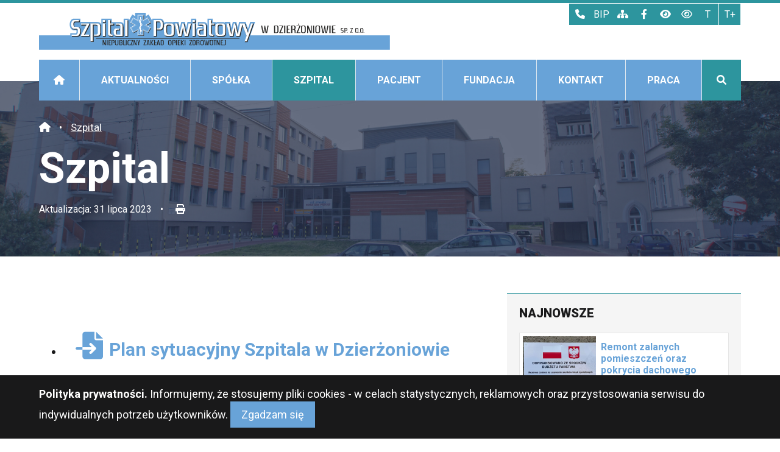

--- FILE ---
content_type: text/html; charset=UTF-8
request_url: https://szpital.dzierzoniow.pl/szpital
body_size: 8651
content:
<!DOCTYPE html>
<html lang="pl">

<head>
	<meta charset="UTF-8">
	<meta http-equiv="X-UA-Compatible" content="IE=edge">
	<meta name="viewport" content="width=device-width, initial-scale=1.0">

	<link rel="preconnect" href="https://fonts.googleapis.com">
	<link rel="preconnect" href="https://fonts.gstatic.com" crossorigin>
	<link href="https://fonts.googleapis.com/css2?family=Roboto:ital,wght@0,400;0,700;0,900;1,400;1,700;1,900&display=swap" rel="stylesheet preload" as="font" media="all" type="text/css">

	
<!-- Optymalizacja wyszukiwarek według Rank Math - https://rankmath.com/ -->
<title>Szpital - Szpital Powiatowy w Dzierżoniowie</title>
<meta name="description" content="Plan sytuacyjny Szpitala w Dzierżoniowie"/>
<meta name="robots" content="follow, index, max-snippet:-1, max-video-preview:-1, max-image-preview:large"/>
<link rel="canonical" href="https://szpital.dzierzoniow.pl/szpital" />
<meta property="og:locale" content="pl_PL" />
<meta property="og:type" content="article" />
<meta property="og:title" content="Szpital - Szpital Powiatowy w Dzierżoniowie" />
<meta property="og:description" content="Plan sytuacyjny Szpitala w Dzierżoniowie" />
<meta property="og:url" content="https://szpital.dzierzoniow.pl/szpital" />
<meta property="og:site_name" content="Szpital Powiatowy w Dzierżoniowie" />
<meta property="article:publisher" content="https://www.facebook.com/NZOZSzpitalDzierzoniow/?locale=pl_PL" />
<meta property="og:updated_time" content="2023-11-08T07:43:19+01:00" />
<meta property="og:image" content="https://szpital.dzierzoniow.pl/www2023/files/2023/11/plan-sytuacyjny-Dzierzoniow-2-A3-poziom-002-800x566.jpg" />
<meta property="og:image:secure_url" content="https://szpital.dzierzoniow.pl/www2023/files/2023/11/plan-sytuacyjny-Dzierzoniow-2-A3-poziom-002-800x566.jpg" />
<meta property="og:image:alt" content="Szpital" />
<meta name="twitter:card" content="summary_large_image" />
<meta name="twitter:title" content="Szpital - Szpital Powiatowy w Dzierżoniowie" />
<meta name="twitter:description" content="Plan sytuacyjny Szpitala w Dzierżoniowie" />
<meta name="twitter:image" content="https://szpital.dzierzoniow.pl/www2023/files/2023/11/plan-sytuacyjny-Dzierzoniow-2-A3-poziom-002-800x566.jpg" />
<meta name="twitter:label1" content="Czas czytania" />
<meta name="twitter:data1" content="Mniej niż minuta" />
<script type="application/ld+json" class="rank-math-schema">{"@context":"https://schema.org","@graph":[{"@type":"Place","@id":"https://szpital.dzierzoniow.pl/#place","address":{"@type":"PostalAddress","streetAddress":"Cicha 1","addressLocality":"Dzier\u017coni\u00f3w","postalCode":"58-200"}},{"@type":["Hospital","Organization"],"@id":"https://szpital.dzierzoniow.pl/#organization","name":"Szpital Powiatowy w Dzier\u017coniowie","url":"https://szpital.dzierzoniow.pl","sameAs":["https://www.facebook.com/NZOZSzpitalDzierzoniow/?locale=pl_PL"],"email":"sekretariat@szpital.dzierzoniow.pl","address":{"@type":"PostalAddress","streetAddress":"Cicha 1","addressLocality":"Dzier\u017coni\u00f3w","postalCode":"58-200"},"logo":{"@type":"ImageObject","@id":"https://szpital.dzierzoniow.pl/#logo","url":"https://szpital.dzierzoniow.pl/www2023/files/2023/09/logo-sq.png","contentUrl":"https://szpital.dzierzoniow.pl/www2023/files/2023/09/logo-sq.png","caption":"Szpital Powiatowy w Dzier\u017coniowie","inLanguage":"pl-PL","width":"800","height":"800"},"openingHours":["Monday,Tuesday,Wednesday,Thursday,Friday,Saturday,Sunday 24"],"location":{"@id":"https://szpital.dzierzoniow.pl/#place"},"image":{"@id":"https://szpital.dzierzoniow.pl/#logo"},"telephone":"74 834 41 43"},{"@type":"WebSite","@id":"https://szpital.dzierzoniow.pl/#website","url":"https://szpital.dzierzoniow.pl","name":"Szpital Powiatowy w Dzier\u017coniowie","publisher":{"@id":"https://szpital.dzierzoniow.pl/#organization"},"inLanguage":"pl-PL"},{"@type":"ImageObject","@id":"https://szpital.dzierzoniow.pl/www2023/files/2023/11/plan-sytuacyjny-Dzierzoniow-2-A3-poziom-002-800x566.jpg","url":"https://szpital.dzierzoniow.pl/www2023/files/2023/11/plan-sytuacyjny-Dzierzoniow-2-A3-poziom-002-800x566.jpg","width":"200","height":"200","inLanguage":"pl-PL"},{"@type":"AboutPage","@id":"https://szpital.dzierzoniow.pl/szpital#webpage","url":"https://szpital.dzierzoniow.pl/szpital","name":"Szpital - Szpital Powiatowy w Dzier\u017coniowie","datePublished":"2023-07-31T15:10:38+02:00","dateModified":"2023-11-08T07:43:19+01:00","isPartOf":{"@id":"https://szpital.dzierzoniow.pl/#website"},"primaryImageOfPage":{"@id":"https://szpital.dzierzoniow.pl/www2023/files/2023/11/plan-sytuacyjny-Dzierzoniow-2-A3-poziom-002-800x566.jpg"},"inLanguage":"pl-PL"}]}</script>
<!-- /Wtyczka Rank Math WordPress SEO -->

<style id='wp-img-auto-sizes-contain-inline-css'>
img:is([sizes=auto i],[sizes^="auto," i]){contain-intrinsic-size:3000px 1500px}
/*# sourceURL=wp-img-auto-sizes-contain-inline-css */
</style>

<link rel="icon" href="https://szpital.dzierzoniow.pl/www2023/files/2023/07/cropped-logo-raster-32x32.png" sizes="32x32" />
<link rel="icon" href="https://szpital.dzierzoniow.pl/www2023/files/2023/07/cropped-logo-raster-192x192.png" sizes="192x192" />
<link rel="apple-touch-icon" href="https://szpital.dzierzoniow.pl/www2023/files/2023/07/cropped-logo-raster-180x180.png" />
<meta name="msapplication-TileImage" content="https://szpital.dzierzoniow.pl/www2023/files/2023/07/cropped-logo-raster-270x270.png" />

	<link id="global-css" href="https://szpital.dzierzoniow.pl/www2023/wp-content/cache/autoptimize/css/autoptimize_single_d74581c796e0789fcd2977d3ae181871.css?5842" rel="stylesheet preload" as="style" media="all" type="text/css">
	<link href="https://szpital.dzierzoniow.pl/www2023/wp-content/cache/autoptimize/css/autoptimize_single_91d09543e49b859684ecaff6f5ab9c55.css?5842" rel="stylesheet alternate preload" as="style" media="all" type="text/css" title="contrast">
	<link href="https://szpital.dzierzoniow.pl/www2023/wp-content/cache/autoptimize/css/autoptimize_single_db5b97db4910b5a7766539d8a6ce7013.css?5842" rel="stylesheet preload" as="style" media="print" type="text/css">
<style id='global-styles-inline-css'>
:root{--wp--preset--aspect-ratio--square: 1;--wp--preset--aspect-ratio--4-3: 4/3;--wp--preset--aspect-ratio--3-4: 3/4;--wp--preset--aspect-ratio--3-2: 3/2;--wp--preset--aspect-ratio--2-3: 2/3;--wp--preset--aspect-ratio--16-9: 16/9;--wp--preset--aspect-ratio--9-16: 9/16;--wp--preset--color--black: #000000;--wp--preset--color--cyan-bluish-gray: #abb8c3;--wp--preset--color--white: #ffffff;--wp--preset--color--pale-pink: #f78da7;--wp--preset--color--vivid-red: #cf2e2e;--wp--preset--color--luminous-vivid-orange: #ff6900;--wp--preset--color--luminous-vivid-amber: #fcb900;--wp--preset--color--light-green-cyan: #7bdcb5;--wp--preset--color--vivid-green-cyan: #00d084;--wp--preset--color--pale-cyan-blue: #8ed1fc;--wp--preset--color--vivid-cyan-blue: #0693e3;--wp--preset--color--vivid-purple: #9b51e0;--wp--preset--gradient--vivid-cyan-blue-to-vivid-purple: linear-gradient(135deg,rgb(6,147,227) 0%,rgb(155,81,224) 100%);--wp--preset--gradient--light-green-cyan-to-vivid-green-cyan: linear-gradient(135deg,rgb(122,220,180) 0%,rgb(0,208,130) 100%);--wp--preset--gradient--luminous-vivid-amber-to-luminous-vivid-orange: linear-gradient(135deg,rgb(252,185,0) 0%,rgb(255,105,0) 100%);--wp--preset--gradient--luminous-vivid-orange-to-vivid-red: linear-gradient(135deg,rgb(255,105,0) 0%,rgb(207,46,46) 100%);--wp--preset--gradient--very-light-gray-to-cyan-bluish-gray: linear-gradient(135deg,rgb(238,238,238) 0%,rgb(169,184,195) 100%);--wp--preset--gradient--cool-to-warm-spectrum: linear-gradient(135deg,rgb(74,234,220) 0%,rgb(151,120,209) 20%,rgb(207,42,186) 40%,rgb(238,44,130) 60%,rgb(251,105,98) 80%,rgb(254,248,76) 100%);--wp--preset--gradient--blush-light-purple: linear-gradient(135deg,rgb(255,206,236) 0%,rgb(152,150,240) 100%);--wp--preset--gradient--blush-bordeaux: linear-gradient(135deg,rgb(254,205,165) 0%,rgb(254,45,45) 50%,rgb(107,0,62) 100%);--wp--preset--gradient--luminous-dusk: linear-gradient(135deg,rgb(255,203,112) 0%,rgb(199,81,192) 50%,rgb(65,88,208) 100%);--wp--preset--gradient--pale-ocean: linear-gradient(135deg,rgb(255,245,203) 0%,rgb(182,227,212) 50%,rgb(51,167,181) 100%);--wp--preset--gradient--electric-grass: linear-gradient(135deg,rgb(202,248,128) 0%,rgb(113,206,126) 100%);--wp--preset--gradient--midnight: linear-gradient(135deg,rgb(2,3,129) 0%,rgb(40,116,252) 100%);--wp--preset--font-size--small: 13px;--wp--preset--font-size--medium: 20px;--wp--preset--font-size--large: 36px;--wp--preset--font-size--x-large: 42px;--wp--preset--spacing--20: 0.44rem;--wp--preset--spacing--30: 0.67rem;--wp--preset--spacing--40: 1rem;--wp--preset--spacing--50: 1.5rem;--wp--preset--spacing--60: 2.25rem;--wp--preset--spacing--70: 3.38rem;--wp--preset--spacing--80: 5.06rem;--wp--preset--shadow--natural: 6px 6px 9px rgba(0, 0, 0, 0.2);--wp--preset--shadow--deep: 12px 12px 50px rgba(0, 0, 0, 0.4);--wp--preset--shadow--sharp: 6px 6px 0px rgba(0, 0, 0, 0.2);--wp--preset--shadow--outlined: 6px 6px 0px -3px rgb(255, 255, 255), 6px 6px rgb(0, 0, 0);--wp--preset--shadow--crisp: 6px 6px 0px rgb(0, 0, 0);}:where(.is-layout-flex){gap: 0.5em;}:where(.is-layout-grid){gap: 0.5em;}body .is-layout-flex{display: flex;}.is-layout-flex{flex-wrap: wrap;align-items: center;}.is-layout-flex > :is(*, div){margin: 0;}body .is-layout-grid{display: grid;}.is-layout-grid > :is(*, div){margin: 0;}:where(.wp-block-columns.is-layout-flex){gap: 2em;}:where(.wp-block-columns.is-layout-grid){gap: 2em;}:where(.wp-block-post-template.is-layout-flex){gap: 1.25em;}:where(.wp-block-post-template.is-layout-grid){gap: 1.25em;}.has-black-color{color: var(--wp--preset--color--black) !important;}.has-cyan-bluish-gray-color{color: var(--wp--preset--color--cyan-bluish-gray) !important;}.has-white-color{color: var(--wp--preset--color--white) !important;}.has-pale-pink-color{color: var(--wp--preset--color--pale-pink) !important;}.has-vivid-red-color{color: var(--wp--preset--color--vivid-red) !important;}.has-luminous-vivid-orange-color{color: var(--wp--preset--color--luminous-vivid-orange) !important;}.has-luminous-vivid-amber-color{color: var(--wp--preset--color--luminous-vivid-amber) !important;}.has-light-green-cyan-color{color: var(--wp--preset--color--light-green-cyan) !important;}.has-vivid-green-cyan-color{color: var(--wp--preset--color--vivid-green-cyan) !important;}.has-pale-cyan-blue-color{color: var(--wp--preset--color--pale-cyan-blue) !important;}.has-vivid-cyan-blue-color{color: var(--wp--preset--color--vivid-cyan-blue) !important;}.has-vivid-purple-color{color: var(--wp--preset--color--vivid-purple) !important;}.has-black-background-color{background-color: var(--wp--preset--color--black) !important;}.has-cyan-bluish-gray-background-color{background-color: var(--wp--preset--color--cyan-bluish-gray) !important;}.has-white-background-color{background-color: var(--wp--preset--color--white) !important;}.has-pale-pink-background-color{background-color: var(--wp--preset--color--pale-pink) !important;}.has-vivid-red-background-color{background-color: var(--wp--preset--color--vivid-red) !important;}.has-luminous-vivid-orange-background-color{background-color: var(--wp--preset--color--luminous-vivid-orange) !important;}.has-luminous-vivid-amber-background-color{background-color: var(--wp--preset--color--luminous-vivid-amber) !important;}.has-light-green-cyan-background-color{background-color: var(--wp--preset--color--light-green-cyan) !important;}.has-vivid-green-cyan-background-color{background-color: var(--wp--preset--color--vivid-green-cyan) !important;}.has-pale-cyan-blue-background-color{background-color: var(--wp--preset--color--pale-cyan-blue) !important;}.has-vivid-cyan-blue-background-color{background-color: var(--wp--preset--color--vivid-cyan-blue) !important;}.has-vivid-purple-background-color{background-color: var(--wp--preset--color--vivid-purple) !important;}.has-black-border-color{border-color: var(--wp--preset--color--black) !important;}.has-cyan-bluish-gray-border-color{border-color: var(--wp--preset--color--cyan-bluish-gray) !important;}.has-white-border-color{border-color: var(--wp--preset--color--white) !important;}.has-pale-pink-border-color{border-color: var(--wp--preset--color--pale-pink) !important;}.has-vivid-red-border-color{border-color: var(--wp--preset--color--vivid-red) !important;}.has-luminous-vivid-orange-border-color{border-color: var(--wp--preset--color--luminous-vivid-orange) !important;}.has-luminous-vivid-amber-border-color{border-color: var(--wp--preset--color--luminous-vivid-amber) !important;}.has-light-green-cyan-border-color{border-color: var(--wp--preset--color--light-green-cyan) !important;}.has-vivid-green-cyan-border-color{border-color: var(--wp--preset--color--vivid-green-cyan) !important;}.has-pale-cyan-blue-border-color{border-color: var(--wp--preset--color--pale-cyan-blue) !important;}.has-vivid-cyan-blue-border-color{border-color: var(--wp--preset--color--vivid-cyan-blue) !important;}.has-vivid-purple-border-color{border-color: var(--wp--preset--color--vivid-purple) !important;}.has-vivid-cyan-blue-to-vivid-purple-gradient-background{background: var(--wp--preset--gradient--vivid-cyan-blue-to-vivid-purple) !important;}.has-light-green-cyan-to-vivid-green-cyan-gradient-background{background: var(--wp--preset--gradient--light-green-cyan-to-vivid-green-cyan) !important;}.has-luminous-vivid-amber-to-luminous-vivid-orange-gradient-background{background: var(--wp--preset--gradient--luminous-vivid-amber-to-luminous-vivid-orange) !important;}.has-luminous-vivid-orange-to-vivid-red-gradient-background{background: var(--wp--preset--gradient--luminous-vivid-orange-to-vivid-red) !important;}.has-very-light-gray-to-cyan-bluish-gray-gradient-background{background: var(--wp--preset--gradient--very-light-gray-to-cyan-bluish-gray) !important;}.has-cool-to-warm-spectrum-gradient-background{background: var(--wp--preset--gradient--cool-to-warm-spectrum) !important;}.has-blush-light-purple-gradient-background{background: var(--wp--preset--gradient--blush-light-purple) !important;}.has-blush-bordeaux-gradient-background{background: var(--wp--preset--gradient--blush-bordeaux) !important;}.has-luminous-dusk-gradient-background{background: var(--wp--preset--gradient--luminous-dusk) !important;}.has-pale-ocean-gradient-background{background: var(--wp--preset--gradient--pale-ocean) !important;}.has-electric-grass-gradient-background{background: var(--wp--preset--gradient--electric-grass) !important;}.has-midnight-gradient-background{background: var(--wp--preset--gradient--midnight) !important;}.has-small-font-size{font-size: var(--wp--preset--font-size--small) !important;}.has-medium-font-size{font-size: var(--wp--preset--font-size--medium) !important;}.has-large-font-size{font-size: var(--wp--preset--font-size--large) !important;}.has-x-large-font-size{font-size: var(--wp--preset--font-size--x-large) !important;}
/*# sourceURL=global-styles-inline-css */
</style>
</head>

<body class="wp-singular page-template-default page page-id-49 page-parent wp-theme-szpitaldz2023  resize-text resize-md">

			<a href="#primery-menu" class="sr-only skipping">Przejdź do menu głównego</a>
		<a href="#secondary-menu" class="sr-only skipping">Przejdź do menu dodatkowego</a>
		<a href="#main-content" class="sr-only skipping">Przejdź do treści</a>
		<a href="/mapa-serwisu" class="sr-only skipping">Mapa serwisu</a>
	
	<span class="over-top" id="to-top"></span>

	<section class="top-page">
		<header class="top-header wrapper-content flex">

			<h1 class="top-header__logo">
				<a href="https://szpital.dzierzoniow.pl/" class="logo-link flex">
					<img src="https://szpital.dzierzoniow.pl/www2023/wp-content/themes/szpitaldz2023/assets/pic/logo2.svg" alt="Szpital Powiatowy w Dzierżoniowie" width="111" height="133">
					<span class="sr-only">Szpital - Szpital Powiatowy w Dzierżoniowie</span>				</a>
			</h1>

			<nav class="nav-second" id="secondary-menu">
				<ul class="nav-second__ul nav-second__ul--right flex">
					<li id="menu-item-432" class="menu-item menu-item-type-custom menu-item-object-custom menu-item-432"><a href="tel:+48748344110" title="Telefon"><i class="fa-solid fa-phone" aria-hidden="true"><span class="sr-only">748 34 41 10</span></i></a></li>
<li id="menu-item-64" class="menu-item menu-item-type-custom menu-item-object-custom menu-item-64"><a target="_blank" href="http://szpital.bip.pow.dzierzoniow.pl/">BIP</a></li>
<li id="menu-item-431" class="menu-item menu-item-type-post_type menu-item-object-page menu-item-431"><a href="https://szpital.dzierzoniow.pl/mapa-serwisu" title="Mapa strony"><i class="fa-solid fa-sitemap" aria-hidden="true"><span class="sr-only">Mapa strony</span></i></a></li>
<li id="menu-item-73" class="menu-item menu-item-type-custom menu-item-object-custom menu-item-73"><a target="_blank" href="https://www.facebook.com/NZOZSzpitalDzierzoniow/?locale=pl_PL" title="Facebook"><i class="fa-brands fa-facebook-f" aria-hidden="true"><span class="sr-only">Facebook</span></i></a></li>
					<li><a href="#" onclick="setActiveStyleSheet('contrast'); return false;" title="Wersja kontrastowa"><i class="fas fa-eye" aria-hidden="true"></i><span class="sr-only">Wersja kontrastowa</span></a></li>
					<li><a href="#" onclick="setActiveStyleSheet('default'); return false;" title="Wersja domyślna"><i class="far fa-eye" aria-hidden="true"></i><span class="sr-only">Wersja domyślna</span></a></li>
					<li class="resizer"><button class="md" aria-label="Tekst normalnej wielkości">T</button><button class="lg" aria-label="Największy tekst">T+</button></li>
				</ul>
			</nav>

		</header>

		<nav id="primery-menu" class="nav-first wrapper-content" aria-label="Menu główne">
			<button class="button-menu" id="showRight" aria-label="Mobilne menu zwiń rozwiń"><i class="fas" aria-hidden="true"></i><span class="sr-only">Rozwiń menu</span></button>
			<ul class="nav-first__ul">
				<li id="menu-item-63" class="auto menu-item menu-item-type-custom menu-item-object-custom menu-item-home menu-item-63"><a href="https://szpital.dzierzoniow.pl" title="Home"><i class="fa-solid fa-house" aria-hidden="true"></i></a></li>
<li id="menu-item-62" class="menu-item menu-item-type-taxonomy menu-item-object-category menu-item-62"><a href="https://szpital.dzierzoniow.pl/category/aktualnosci">Aktualności</a></li>
<li id="menu-item-61" class="menu-item menu-item-type-post_type menu-item-object-page menu-item-has-children menu-item-61"><a href="https://szpital.dzierzoniow.pl/spolka">Spółka</a>
<ul class="sub-menu">
	<li id="menu-item-339" class="menu-item menu-item-type-post_type menu-item-object-page menu-item-339"><a href="https://szpital.dzierzoniow.pl/spolka/zarzad">Zarząd</a></li>
	<li id="menu-item-338" class="menu-item menu-item-type-post_type menu-item-object-page menu-item-338"><a href="https://szpital.dzierzoniow.pl/spolka/schemat-organizacyjny">Schemat organizacyjny</a></li>
	<li id="menu-item-337" class="menu-item menu-item-type-post_type menu-item-object-page menu-item-337"><a href="https://szpital.dzierzoniow.pl/spolka/rada-nadzorcza">Rada Nadzorcza</a></li>
	<li id="menu-item-336" class="menu-item menu-item-type-post_type menu-item-object-page menu-item-336"><a href="https://szpital.dzierzoniow.pl/spolka/organ-zalozycielski">Organ założycielski</a></li>
	<li id="menu-item-334" class="menu-item menu-item-type-post_type menu-item-object-page menu-item-334"><a href="https://szpital.dzierzoniow.pl/spolka/administracja">Administracja</a></li>
	<li id="menu-item-421" class="menu-item menu-item-type-post_type menu-item-object-page menu-item-421"><a href="https://szpital.dzierzoniow.pl/spolka/misja">Misja</a></li>
	<li id="menu-item-335" class="menu-item menu-item-type-post_type menu-item-object-page menu-item-335"><a href="https://szpital.dzierzoniow.pl/spolka/iso">System Zarządzania Jakością</a></li>
</ul>
</li>
<li id="menu-item-60" class="menu-item menu-item-type-post_type menu-item-object-page current-menu-item page_item page-item-49 current_page_item menu-item-has-children menu-item-60"><a href="https://szpital.dzierzoniow.pl/szpital" aria-current="page">Szpital</a>
<ul class="sub-menu">
	<li id="menu-item-340" class="menu-item menu-item-type-post_type menu-item-object-page menu-item-340"><a href="https://szpital.dzierzoniow.pl/szpital/oddzialy">Oddziały</a></li>
	<li id="menu-item-341" class="menu-item menu-item-type-post_type menu-item-object-page menu-item-341"><a href="https://szpital.dzierzoniow.pl/szpital/poradnie">Poradnie</a></li>
	<li id="menu-item-342" class="menu-item menu-item-type-post_type menu-item-object-page menu-item-342"><a href="https://szpital.dzierzoniow.pl/szpital/pracownie">Pracownie</a></li>
	<li id="menu-item-344" class="menu-item menu-item-type-post_type menu-item-object-page menu-item-344"><a href="https://szpital.dzierzoniow.pl/szpital/ratownictwo-medyczne">Ratownictwo Medyczne</a></li>
	<li id="menu-item-345" class="menu-item menu-item-type-post_type menu-item-object-page menu-item-345"><a href="https://szpital.dzierzoniow.pl/szpital/szkola-rodzenia">Szkoła Rodzenia</a></li>
</ul>
</li>
<li id="menu-item-59" class="menu-item menu-item-type-post_type menu-item-object-page menu-item-has-children menu-item-59"><a href="https://szpital.dzierzoniow.pl/pacjent">Pacjent</a>
<ul class="sub-menu">
	<li id="menu-item-376" class="menu-item menu-item-type-post_type menu-item-object-page menu-item-376"><a href="https://szpital.dzierzoniow.pl/pacjent/telefony">Telefony</a></li>
	<li id="menu-item-375" class="menu-item menu-item-type-post_type menu-item-object-page menu-item-375"><a href="https://szpital.dzierzoniow.pl/pacjent/rodo">RODO</a></li>
	<li id="menu-item-3074" class="menu-item menu-item-type-post_type menu-item-object-page menu-item-3074"><a href="https://szpital.dzierzoniow.pl/pacjent/ankieta-satysfakcji-pacjenta">Ankieta satysfakcji Pacjenta</a></li>
	<li id="menu-item-683" class="menu-item menu-item-type-post_type menu-item-object-page menu-item-683"><a href="https://szpital.dzierzoniow.pl/pacjent/deklaracja-dostepnosci">Deklaracja dostępności</a></li>
	<li id="menu-item-373" class="menu-item menu-item-type-post_type menu-item-object-page menu-item-373"><a href="https://szpital.dzierzoniow.pl/pacjent/informacje-dla-pacjenta-kontrahenta">Informacje dla pacjenta – kontrahenta</a></li>
	<li id="menu-item-372" class="menu-item menu-item-type-post_type menu-item-object-page menu-item-372"><a href="https://szpital.dzierzoniow.pl/pacjent/dobry-posilek-w-szpitalu">Dobry posiłek w szpitalu</a></li>
	<li id="menu-item-374" class="menu-item menu-item-type-post_type menu-item-object-page menu-item-374"><a href="https://szpital.dzierzoniow.pl/pacjent/som">Standardy Ochrony Małoletnich</a></li>
</ul>
</li>
<li id="menu-item-58" class="menu-item menu-item-type-post_type menu-item-object-page menu-item-58"><a href="https://szpital.dzierzoniow.pl/fundacja">Fundacja</a></li>
<li id="menu-item-57" class="menu-item menu-item-type-post_type menu-item-object-page menu-item-has-children menu-item-57"><a href="https://szpital.dzierzoniow.pl/kontakt">Kontakt</a>
<ul class="sub-menu">
	<li id="menu-item-557" class="menu-item menu-item-type-post_type menu-item-object-page menu-item-557"><a href="https://szpital.dzierzoniow.pl/kontakt/szpital-w-dzierzoniowie">Szpital w Dzierżoniowie</a></li>
	<li id="menu-item-558" class="menu-item menu-item-type-post_type menu-item-object-page menu-item-558"><a href="https://szpital.dzierzoniow.pl/kontakt/szpital-w-bielawie">Szpital w Bielawie</a></li>
	<li id="menu-item-556" class="menu-item menu-item-type-post_type menu-item-object-page menu-item-556"><a href="https://szpital.dzierzoniow.pl/kontakt/kontakt-z-dyrekcja">Kontakt z Dyrekcją</a></li>
</ul>
</li>
<li id="menu-item-494" class="menu-item menu-item-type-taxonomy menu-item-object-category menu-item-494"><a href="https://szpital.dzierzoniow.pl/category/praca">Praca</a></li>
				<li class="last auto"><a href="#top" id="searchmenu" title="Rozwiń aby szukać"><i class="fas fa-search" aria-hidden="true"><span class="sr-only">Rozwiń aby szukać</span></i></a></li>
				<li class="li-form">
					<form method="get" id="searchform" action="https://szpital.dzierzoniow.pl">
						<fieldset class="flex">
							<legend><label for="s">Szukaj w serwisie:</label></legend>
							<input name="s" id="s" type="text" value="" placeholder="wpisz frazę">
							<button type="submit" id="searchsubmit"><i class="fas fa-search" aria-hidden="true">
									<span class="sr-only">Szukaj</span></i></button>
						</fieldset>
					</form>
				</li>
			</ul>
		</nav>

	</section><main class="wrapper-site" id="main-content">
    <article class="post-49 page type-page status-publish hentry">
    <header class="entry-header overlay without-background">

        <nav class="breadcrumbs wrapper-content" aria-hidden="true">
            <a href="https://szpital.dzierzoniow.pl/"><i class="fas fa-home"><span class="sr-only">Home</span></i></a>
            <span class="bull">&bull;</span>
            <a href="https://szpital.dzierzoniow.pl/szpital">Szpital</a>
        </nav>

        <h2 class="the__title wrapper-content"><span class="title-wrapper">Szpital</span></h2>

        <aside class="entry-information wrapper-content">

            <time datetime="2023-07-31">Aktualizacja: 31 lipca 2023</time>

            <span class="bull">&bull;</span>

            <button onclick="window.print();return false;" class="print s-inline">
                <i class="fas fa-print" aria-hidden="true"></i><span class="sr-only">Drukuj</span>
            </button>

        </aside>
        
    </header>

    <section class="entry-content entry-options wrapper-content flex">
        <div class="entry-content__left">

            &nbsp;
            <ul>
<li>
<h2><a href="https://szpital.dzierzoniow.pl/www2023/files/2023/11/plan-sytuacyjny-Dzierzoniow-2-A3-poziom.pdf"><strong>Plan sytuacyjny Szpitala w Dzierżoniowie</strong></a></h2>
</li>
</ul>
<p><a href="https://szpital.dzierzoniow.pl/www2023/files/2023/11/plan-sytuacyjny-Dzierzoniow-2-A3-poziom-002-rotated.jpg"><img fetchpriority="high" decoding="async" class="alignleft size-medium wp-image-862" src="https://szpital.dzierzoniow.pl/www2023/files/2023/11/plan-sytuacyjny-Dzierzoniow-2-A3-poziom-002-800x566.jpg" alt="" width="800" height="566" srcset="https://szpital.dzierzoniow.pl/www2023/files/2023/11/plan-sytuacyjny-Dzierzoniow-2-A3-poziom-002-800x566.jpg 800w, https://szpital.dzierzoniow.pl/www2023/files/2023/11/plan-sytuacyjny-Dzierzoniow-2-A3-poziom-002-1200x848.jpg 1200w, https://szpital.dzierzoniow.pl/www2023/files/2023/11/plan-sytuacyjny-Dzierzoniow-2-A3-poziom-002-768x543.jpg 768w, https://szpital.dzierzoniow.pl/www2023/files/2023/11/plan-sytuacyjny-Dzierzoniow-2-A3-poziom-002-1536x1086.jpg 1536w, https://szpital.dzierzoniow.pl/www2023/files/2023/11/plan-sytuacyjny-Dzierzoniow-2-A3-poziom-002-rotated.jpg 2000w" sizes="(max-width: 800px) 100vw, 800px" /></a></p>

            
            <footer class="entry-content__footer">
                <nav class="subpages-content"><ul class="subpages-content__list"><li class="page_item page-item-252"><a href="https://szpital.dzierzoniow.pl/szpital/szkola-rodzenia">Szkoła Rodzenia</a></li>
<li class="page_item page-item-249"><a href="https://szpital.dzierzoniow.pl/szpital/ratownictwo-medyczne">Ratownictwo Medyczne</a></li>
<li class="page_item page-item-231 page_item_has_children"><a href="https://szpital.dzierzoniow.pl/szpital/pracownie">Pracownie</a></li>
<li class="page_item page-item-119 page_item_has_children"><a href="https://szpital.dzierzoniow.pl/szpital/oddzialy">Oddziały</a></li>
<li class="page_item page-item-194 page_item_has_children"><a href="https://szpital.dzierzoniow.pl/szpital/poradnie">Poradnie</a></li>
</ul></nav>            </footer>
        </div>

        <aside class="entry-content__right">

            
            <section class="aside-sec">

    <h2 class="aside-sec__h2">Najnowsze</h2>

    <article class="cards-article">
    <a href="https://szpital.dzierzoniow.pl/naprawa-poszycia-dachowego-budynku-e-po-powodzi-inwestycja-zakonczona.html">
    <img width="480" height="480" src="https://szpital.dzierzoniow.pl/www2023/files/2026/01/IMG_5773-480x480.jpg" class="attachment-thumbnail size-thumbnail wp-post-image" alt="" decoding="async" />
        <header class="cards-article__header">
            <h3>Remont zalanych pomieszczeń oraz pokrycia dachowego budynków szpitalnych zakończone</h3>
            <time datetime="2026-01-21">21 stycznia 2026</time>
                            <p class="cards-article__lead">W NZOZ Szpitalu Powiatowym w Dzierżoniowie Sp. z o.o. zakończono realizację inwestycji polegającej na remoncie zalanych pomieszczeń oraz pokrycia dachowego budynków szpitalnych </p>
                    </header>
    </a>
</article><article class="cards-article">
    <a href="https://szpital.dzierzoniow.pl/zaproszenie-do-obserwowania-naszych-profili-w-mediach-spolecznosciowych.html">
    <img width="480" height="480" src="https://szpital.dzierzoniow.pl/www2023/files/2026/01/Pink-Bold-Modern-Creative-Portfolio-Presentation-Post-na-Instagram-453-480x480.jpg" class="attachment-thumbnail size-thumbnail wp-post-image" alt="" decoding="async" />
        <header class="cards-article__header">
            <h3>Zaproszenie do obserwowania naszych profili w mediach społecznościowych</h3>
            <time datetime="2026-01-13">13 stycznia 2026</time>
                    </header>
    </a>
</article><article class="cards-article">
    <a href="https://szpital.dzierzoniow.pl/zyczenia-bozonarodzeniowe-i-noworoczne.html">
    <img width="480" height="480" src="https://szpital.dzierzoniow.pl/www2023/files/2025/12/To-magiczny-czas-dla-wszystkich-480x480.jpg" class="attachment-thumbnail size-thumbnail wp-post-image" alt="" decoding="async" loading="lazy" />
        <header class="cards-article__header">
            <h3>Życzenia Bożonarodzeniowe i Noworoczne</h3>
            <time datetime="2025-12-19">19 grudnia 2025</time>
                    </header>
    </a>
</article>
</section>
        </aside>
    </section>
</article></main>
<!-- COOKIES -->
<aside class="alert alert-dismissible cookiealert">
  <p class="cookiealert-container">
    <strong>Polityka prywatności.</strong> Informujemy, że stosujemy pliki cookies - w celach statystycznych, reklamowych oraz przystosowania serwisu do indywidualnych potrzeb użytkowników.

    <button class="acceptcookies" aria-label="Close">
      Zgadzam się
    </button>
  </p>
</aside>
<!-- /COOKIES -->

<footer class="footer-site">

  <div class="footer-site__container wrapper-content flex">


    <aside class="footer-site__brand clearfix"><h3 class="widget-header">Szpital Powiatowy w Dzierżoniowie</h3>			<div class="textwidget"><p>ul. Cicha 1, 58-200 Dzierżoniów<br />
<a href="tel:+48748313333">tel.: 74 831 33 33</a></p>
<p><strong>Izba Przyjęć<br />
</strong><a href="tel:+48748344110">tel: 74 834 41 10</a></p>
<p><strong>Godziny<br />
</strong>Poniedziałek &#8211; Piątek, Sobota, Niedziela: <strong>czynne całą dobę</strong></p>
</div>
		</aside>
    <nav class="footer-site__right">

    <a href="#to-top" class="footer-site__top">
      <i class="fa-solid fa-arrow-up" aria-hidden="true"><span class="sr-only">w górę</span></i>
    </a>
    
      <ul class="footer-site__ul">
        <li id="menu-item-428" class="menu-item menu-item-type-custom menu-item-object-custom menu-item-home menu-item-428"><a href="https://szpital.dzierzoniow.pl">Strona główna</a></li>
<li id="menu-item-493" class="menu-item menu-item-type-taxonomy menu-item-object-category menu-item-493"><a href="https://szpital.dzierzoniow.pl/category/praca">Praca</a></li>
<li id="menu-item-439" class="menu-item menu-item-type-post_type menu-item-object-page current-menu-item page_item page-item-49 current_page_item menu-item-439"><a href="https://szpital.dzierzoniow.pl/szpital" aria-current="page">Szpital</a></li>
<li id="menu-item-438" class="menu-item menu-item-type-post_type menu-item-object-page menu-item-438"><a href="https://szpital.dzierzoniow.pl/spolka">Spółka</a></li>
<li id="menu-item-436" class="menu-item menu-item-type-post_type menu-item-object-page menu-item-436"><a href="https://szpital.dzierzoniow.pl/pacjent">Pacjent</a></li>
<li id="menu-item-433" class="menu-item menu-item-type-post_type menu-item-object-page menu-item-433"><a href="https://szpital.dzierzoniow.pl/fundacja">Fundacja</a></li>
<li id="menu-item-435" class="menu-item menu-item-type-post_type menu-item-object-page menu-item-435"><a href="https://szpital.dzierzoniow.pl/mapa-serwisu">Mapa serwisu</a></li>
<li id="menu-item-429" class="menu-item menu-item-type-post_type menu-item-object-page menu-item-429"><a href="https://szpital.dzierzoniow.pl/kontakt">Kontakt</a></li>
<li id="menu-item-444" class="menu-item menu-item-type-post_type menu-item-object-page menu-item-444"><a href="https://szpital.dzierzoniow.pl/pacjent/rodo">RODO</a></li>
<li id="menu-item-684" class="menu-item menu-item-type-post_type menu-item-object-page menu-item-684"><a href="https://szpital.dzierzoniow.pl/pacjent/deklaracja-dostepnosci">Deklaracja dostępności</a></li>
      </ul>

      <aside class="footer-site__info">
        <p>Copyright &copy; 2026 Szpital Powiatowy w Dzierżoniowie. Wszelkie prawa do serwisu zastrzeżone.</p>
        <p>Projekt i wykonanie: <a href="https://masideas.pl" target="_blank" rel="noopener">masideas.pl</a></p>
      </aside>

    </nav>
  </div>
</footer>

<script type="speculationrules">
{"prefetch":[{"source":"document","where":{"and":[{"href_matches":"/*"},{"not":{"href_matches":["/www2023/wp-*.php","/www2023/wp-admin/*","/www2023/files/*","/www2023/wp-content/*","/www2023/wp-content/plugins/*","/www2023/wp-content/themes/szpitaldz2023/*","/*\\?(.+)"]}},{"not":{"selector_matches":"a[rel~=\"nofollow\"]"}},{"not":{"selector_matches":".no-prefetch, .no-prefetch a"}}]},"eagerness":"conservative"}]}
</script>

<link href="https://szpital.dzierzoniow.pl/www2023/wp-content/themes/szpitaldz2023/assets/js/slider/dist/assets/owl.carousel.min.css" rel="stylesheet preload" as="style" media="all" type="text/css">
<link href="https://szpital.dzierzoniow.pl/www2023/wp-content/themes/szpitaldz2023/assets/fontawesome/css/all.min.css" rel="stylesheet preload" as="font" media="all" type="text/css">
<link href="https://szpital.dzierzoniow.pl/www2023/wp-content/themes/szpitaldz2023/assets/js/simplelightbox/dist/simpleLightbox.min.css" rel="stylesheet preload" as="style" media="all" type="text/css">
<script defer src="https://szpital.dzierzoniow.pl/www2023/wp-content/themes/szpitaldz2023/assets/js/jquery.min.js"></script>
<script defer src="https://szpital.dzierzoniow.pl/www2023/wp-content/themes/szpitaldz2023/assets/js/jquery-ui.min.js"></script>
<script defer src="https://szpital.dzierzoniow.pl/www2023/wp-content/themes/szpitaldz2023/assets/js/simplelightbox/dist/simpleLightbox.min.js"></script>
<script defer src="https://szpital.dzierzoniow.pl/www2023/wp-content/themes/szpitaldz2023/assets/js/slider/dist/owl.carousel.min.js"></script>
<script defer src="https://szpital.dzierzoniow.pl/www2023/wp-content/themes/szpitaldz2023/assets/js/fitvids.min.js"></script>
<script defer src="https://szpital.dzierzoniow.pl/www2023/wp-content/themes/szpitaldz2023/assets/js/styleswitcher.min.js"></script>
<script defer src="https://szpital.dzierzoniow.pl/www2023/wp-content/themes/szpitaldz2023/assets/js/jquery.resizer.min.js"></script>
<script defer src="https://szpital.dzierzoniow.pl/www2023/wp-content/themes/szpitaldz2023/assets/js/cookie.min.js"></script>
<script defer src="[data-uri]"></script>
</body>

</html>

--- FILE ---
content_type: text/css
request_url: https://szpital.dzierzoniow.pl/www2023/wp-content/cache/autoptimize/css/autoptimize_single_d74581c796e0789fcd2977d3ae181871.css?5842
body_size: 5999
content:
:root{--ff-primary:"Roboto",sans-serif;--ff-second:"Roboto",serif;--cl-body:#19191a;--cl-bg:#fff;--cl-theme:#68a3d8;--cl-link:var(--cl-accent-b);--cl-link-hover:var(--cl-accent-c);--cl-button:var(--cl-accent-b);--cl-button-hover:var(--cl-accent-c);--cl-overlay:rgba(39,51,77,.7);--cl-overlay-light:rgba(81,80,83,.5);--cl-overlay-none:transparent;--cl-border:#d6d6d6;--cl-border-light:#e6e6e6;--cl-border-alpha:rgba(141,149,161,.274);--cl-accent:#68a3d8;--cl-accent-b:#68a3d8;--cl-accent-c:#2d959e;--cl-accent-d:#18828b;--cl-light:#606466;--wrapper-site-width:100%;--wrapper-content-width:min(90%,1280px);--wrapper-entry-width:min(90%,900px);--slider-height:min(55vh,450px);--slider-mobile-height:min(50vh,350px);--slider-width:100%;--gap:2rem;--border-radius:8px;--box-shadow:0px 0px 5px 0px var(--cl-body);--cl-background-light:rgba(245,245,245,.85);--cl-color1:#f5f5f5;--cl-color2:rgba(14,98,224,.034);--cl-color3:#088b3d00}*,:after,:before{box-sizing:border-box}html,body{margin:0;padding:0;width:100%;height:100vh}ol[class],ul[class]{padding:0;margin:0;list-style:none}body,blockquote,dd,dl,figcaption,figure,h1,h2,h3,h4,h5,h6{margin:0;font-weight:400}a:not([class]){-webkit-text-decoration-skip:ink;text-decoration-skip-ink:auto}img,picture{max-width:100%;height:auto;display:block}button,input,select,textarea{font:inherit}table{border-spacing:0;border-collapse:collapse}.clearfix:after{clear:both;content:"";display:table}.clear{clear:both;display:block;height:0;width:100%;margin:0}html:focus-within{scroll-behavior:smooth}@media (prefers-reduced-motion:reduce){html:focus-within{scroll-behavior:auto}*,*:before,*:after{animation-duration:0s !important;animation-iteration-count:1 !important;transition-duration:0s !important;scroll-behavior:auto !important}}body{min-height:100vh;text-rendering:optimizeSpeed;font-size:16px;color:var(--cl-body);background-color:var(--cl-bg);font-family:var(--ff-primary);font-weight:400;line-height:1.5}@media (min-width:760px){body{font-size:18px}}h1,h2,h3,h4,h5,h6{font-family:var(--ff-second);font-weight:500}i [class~=fa],.text-icon{font-family:"Font Awesome 5 Free";font-style:normal;font-weight:700;line-height:normal}.sr-only:not(:focus):not(:active){clip:rect(0 0 0 0);-webkit-clip-path:inset(50%);clip-path:inset(50%);height:1px;overflow:hidden;position:absolute;white-space:nowrap;width:1px}.sr-only:focus,.sr-only:active{clip:auto;-webkit-clip-path:none;clip-path:none;height:auto;overflow:visible;white-space:normal;width:auto;background-color:#000;color:#ff0;padding:1rem}.skipping{z-index:999}.m-block{display:block}.m-inline-block{display:inline-block}.m-inline{display:inline}.s-inline-block,.s-inline,.s-block{display:none}@media (min-width:1280px){.m-block,.m-inline-block,.m-inline{display:none}.s-block{display:block}.s-inline-block{display:inline-block}.s-inline{display:inline}}a{color:var(--cl-link)}a:hover{color:var(--cl-link-hover)}a:focus{outline:2px dotted var(--cl-accent-b)}.wrapper-site{width:var(--wrapper-site-width);margin:0 auto}.wrapper-content{width:var(--wrapper-content-width);margin:0 auto}.wrapper-entry{width:var(--wrapper-entry-width);margin:0 auto}.flex{display:flex;gap:var(--gap,1rem)}.grid{display:grid;gap:var(--gap,1rem)}.overlay{background-position:center center;background-repeat:no-repeat;background-size:cover;position:relative}.overlay:after{content:"";width:100%;height:100%;display:block;position:absolute;top:0;left:0;background-color:var(--cl-overlay);z-index:0}.overlay-light:after{background-color:var(--cl-overlay-light)}.overlay-none:after{background-color:var(--cl-overlay-none)}.over-top{background-color:var(--cl-accent-c);display:block;width:100%;height:5px}.top-page{position:relative;top:0;left:0;width:100%;line-height:normal}.top-header{flex-flow:row wrap;justify-content:space-between;gap:0;align-content:center}.top-header__logo{width:80%;padding:1rem 0;position:relative;z-index:1}@media (min-width:1024px){.top-header__logo{flex:0 1 50%}}.top-header .logo-link{flex-flow:row nowrap;gap:.5em;color:var(--cl-accent-b);align-items:center}.top-header .logo-link img{width:100%}.nav-second{position:relative;margin:1px auto;flex:1 1 auto}.nav-second__ul{gap:1px;align-items:center;justify-content:flex-end}.nav-second__ul a{text-decoration:none;color:var(--cl-bg);font-size:.8em}.nav-second__ul a i{width:35px;height:35px;background-color:var(--cl-accent-c);text-align:center;line-height:35px;color:var(--cl-bg)}.nav-second__ul a:hover{background-color:var(--cl-accent)}.nav-second__ul--left{gap:0;display:flex}.nav-second__ul--left a{color:var(--cl-link)}.nav-second__ul--left i{margin-right:10px}.nav-second__ul--right a{width:35px;height:35px;background-color:var(--cl-accent-c);text-align:center;line-height:35px;display:block}.nav-second__ul--right a :hover{background-color:var(--cl-accent)}.nav-second__ul--right .resizer button{background-color:var(--cl-accent-c);border:0 none;color:var(--cl-bg);font-size:.8em;width:35px;height:35px;margin-right:1px;display:inline-block}.nav-first{position:relative;align-self:center;background-color:var(--cl-accent-b);z-index:9}.nav-first__ul{display:none;position:fixed;top:0;right:0;width:70%;max-width:350px;height:100%;overflow:auto;background-color:var(--cl-accent-b);margin:0 auto;text-align:center;z-index:99}.nav-first__ul a{display:block;padding:1.5rem;font-size:1em;font-weight:600;text-decoration:none;text-transform:uppercase;color:var(--cl-bg)}.nav-first__ul li:first-child a{margin-top:50px}.nav-first__ul li.auto{width:auto}.nav-first__ul li.li-form{width:100%}.nav-first__ul li ul{display:none}@media (min-width:1024px){.nav-first__ul{position:relative;display:flex;flex-flow:row wrap;top:auto;right:auto;width:100%;max-width:none;height:100%;overflow:visible;justify-content:space-between;background-color:transparent}.nav-first__ul a{font-size:.8em;letter-spacing:0;width:100%;text-align:center}.nav-first__ul li{flex:1 1 auto;position:relative;margin:0;border-left:1px solid var(--cl-background-light)}.nav-first__ul li.auto{flex:0 0 auto}.nav-first__ul li:first-child{border-left:0 none}.nav-first__ul li:first-child a{margin:0}.nav-first__ul li:hover ul{display:block;position:absolute;top:auto;left:auto;width:300px}.nav-first__ul li:hover ul li{border:0 none}.nav-first__ul li:hover ul a{color:var(--cl-bg);font-size:.8em;padding:1rem;display:block;text-align:left;background-color:var(--cl-accent-c)}.nav-first__ul li:hover ul a:hover,.nav-first__ul li:hover ul .current_page_item a,.nav-first__ul li:hover ul .current-menu-item a,.nav-first__ul li:hover ul .current-post-ancestor a,.nav-first__ul li:hover ul .current-menu-parent a,.nav-first__ul li:hover ul .current-page-ancestor a{background-color:var(--cl-accent-d)}.nav-first__ul .last a{background-color:var(--cl-accent-c)}}.nav-first__ul a:hover,.nav-first__ul .current_page_item a,.nav-first__ul .current-menu-item a,.nav-first__ul .current-post-ancestor a,.nav-first__ul .current-menu-parent a,.nav-first__ul .current-page-ancestor a{background-color:var(--cl-accent-c)}.button-menu{position:fixed;top:0;right:0;z-index:999;width:40px;height:40px;background-color:var(--cl-accent);border:0 none;color:var(--cl-bg);line-height:40px}@media (min-width:1024px){.button-menu{display:none}}.button-menu i:before{content:"\f0c9";margin:0 auto;display:block;font-family:"Font Awesome 5 Free";font-size:1.2em;font-weight:700;cursor:pointer}.button-menu.active i:before{content:"\f00d"}.button-menu:hover{background-color:var(--cl-link)}#searchform{background-color:var(--cl-accent-c);padding:0;display:none;color:var(--cl-bg);position:relative;width:100%}#searchform fieldset{border:0 none;padding:0;width:100%}#searchform fieldset legend{padding:15px 0 5px 2%;text-transform:uppercase;margin:0;width:100%}#searchform fieldset input{padding:2%;border:0 none;background-color:transparent;width:90%;color:var(--cl-bg)}#searchform fieldset #searchsubmit{font-size:1em;background-color:transparent;padding:2%;width:auto;border:0 none;font-family:"Font Awesome 5 Free";color:var(--cl-bg)}.slider{position:relative;margin:0 auto;height:auto;display:block !important;opacity:1 !important;height:var(--slider-mobile-height);overflow:hidden}@media (min-width:1024px){.slider{height:var(--slider-height);margin:-2rem auto 0rem}}.hero{position:relative}.hero__figure{width:100%;height:100%;position:relative}@media (min-width:720px){.hero__figure{position:absolute}}.hero__figure img{width:100%;height:var(--slider-mobile-height);-o-object-fit:cover;object-fit:cover}@media (min-width:720px){.hero__figure img{height:var(--slider-height)}}.hero__section{position:relative;flex-flow:column;color:var(--cl-bg);z-index:1;height:var(--slider-mobile-height)}@media (min-width:720px){.hero__section{height:var(--slider-height)}}.hero__header{font-size:.8em;position:relative}.hero__header .front__lead{font-size:1em;line-height:1.5em}.hero{width:var(--slider-width);margin:0 auto}.hero .hero__figure{position:absolute}.hero .hero__section{justify-content:center;align-items:flex-start;overflow:hidden}.hero .hero__section .front__lead{display:none}.hero .hero__section h2{font-size:1.4rem;font-weight:600;margin:0;line-height:normal;width:90%}@media (min-width:720px){.hero .hero__section h2{font-size:2.5em;width:80%}}.hero .hero__section .front__h2--subtitle{font-size:.8em;font-weight:400;letter-spacing:3px;text-transform:uppercase;margin:0 0 15px;line-height:1em;display:inline-block;width:auto}.hero .hero__section .card-button a{background-color:var(--cl-accent-c)}.front__frontpage-cover .hero{margin:3rem auto}.front__section{position:relative}.front__section *{position:relative;z-index:1}.front__container{flex-flow:row wrap;justify-content:space-between;align-items:stretch;gap:0}.front__figure{flex:1 1 300px}.front__figure img{width:100%;height:100%;-o-object-fit:cover;object-fit:cover}.front__header{flex:1 1 300px}@media (min-width:720px){.front__header--default{padding:4em 0 4em 4em}}.front__h2{font-size:1.5em;font-weight:900;margin:0 0 1rem;line-height:1.2em;text-transform:uppercase}.front__h2--subtitle{font-size:.8em;font-weight:400;letter-spacing:3px;text-transform:uppercase;margin:0 0 15px;line-height:1em;padding:.5rem;background-color:var(--cl-accent-c);display:inline-block;width:auto;color:var(--cl-bg)}@media (min-width:720px){.front__h2--subtitle{font-size:.8em}}.front i{font-size:2rem;margin-right:10px;vertical-align:middle}.front .icon-png,.front header svg{width:60px;height:auto;display:block;margin-bottom:10px}.front .entry-content__left ul:not([class]){padding:0;margin:1rem 0;display:flex;flex-flow:row wrap;justify-content:space-between;gap:.5rem}.front .entry-content__left ul:not([class]) li{margin:0;display:block;padding:.5rem;border:1px solid var(--cl-accent-c);border-radius:var(--border-radius);flex:1 1 200px}.front .entry-content__left ul:not([class]) li a{display:block;width:100%;height:100%;text-decoration:none}.front .entry-content__left li:hover{background-color:var(--cl-accent-c)}.front .entry-content__left li:hover a{color:var(--cl-bg)}.front .entry-content__left ul:not([class]) li::marker{content:""}.reverse-row .front__container{flex-direction:row-reverse}@media (min-width:720px){.reverse-row .front__header{padding:4em 4em 4em 0}}.reverse-row .front__section--photoback{background-position:top right}.reverse-row .front__section--photoback .front__textbox .front__header{padding:2em 35% 2em 0}.reverse-row .front__section--photoback .front__textbox .front__content{padding:2em 2em 2em 0}.columns-cfs{flex-flow:row wrap;justify-content:space-between;width:var(--wrapper-content-width);margin:0 auto}.columns-cfs__link{flex:1 1 150px;text-decoration:none;transition:all .5s ease-in-out;position:relative;margin:0;line-height:1em}.columns-cfs__link figure{border:0 none}.columns-cfs__link:hover{background-color:var(--cl-accent);color:var(--cl-bg)}.columns-cfs__figure{flex:1 1 150px;padding:2em;position:relative;margin:0;width:100%;height:100%}.columns-cfs__figure img{display:block;width:50px;height:auto}.columns-cfs__figure i{display:block;font-size:1.5em}.columns-cfs__figcaption{display:block;margin-top:1em;font-size:.8em}.columns-cfs__strong{font-size:1.2em;display:block;margin-bottom:.5em}.columns1 .columns-cfs{gap:0}.columns1 .columns-cfs__link{background-color:#6885d8;color:var(--cl-bg)}.columns1 .columns-cfs__link:nth-child(1),.columns1 .columns-cfs__link:nth-child(5){background-color:#688fd8}.columns1 .columns-cfs__link:nth-child(2),.columns1 .columns-cfs__link:nth-child(6){background-color:#6899d8}.columns1 .columns-cfs__link:nth-child(3),.columns1 .columns-cfs__link:nth-child(7){background-color:#68a3d8}.columns1 .columns-cfs__link:nth-child(4),.columns1 .columns-cfs__link:nth-child(8){background-color:#68add8}.columns1 .columns-cfs__link:nth-child(5),.columns1 .columns-cfs__link:nth-child(9){background-color:#68b7d8}.columns1 .columns-cfs__link:hover{background-color:var(--cl-accent-c);color:var(--cl-bg)}.columns1 .columns-cfs__figure{background-image:none !important;color:var(--cl-bg)}.columns1 .columns-cfs .overlay:after{background-color:transparent}.columns2{margin:3rem auto}.columns2 .columns-cfs{justify-content:center;align-items:center}.columns2 .columns-cfs__link{flex:0 0 auto}.columns2 .columns-cfs__link:hover{background-color:transparent}.columns2 .columns-cfs__figure{flex:0 0 auto;padding:.5rem}.columns2 .columns-cfs__figure img{display:block;width:100%;max-width:200px;max-height:100px;height:auto;margin:0 auto}.columns2 .columns-cfs__figcaption{display:none}.columnloop{background-size:cover;background-position:top right;margin:3rem auto}.columnloop__container{flex-flow:row wrap;justify-content:space-between;gap:2em;margin:0 auto;width:var(--wrapper-content-width);position:relative;z-index:1}.columnloop__main{flex:10 1 500px}.columnloop__posts{margin:1em auto;flex-flow:row wrap;justify-content:space-between;gap:1em}.columnloop__sidebar{flex:2 1 250px;padding:0 0 0 2em;border-left:1px solid var(--cl-border-alpha)}.columnloop__sidebar ul{margin:1em auto}.columnloop__sidebar ul li a{font-size:.85em;text-decoration:none;display:block;border-bottom:1px solid var(--cl-border-alpha);padding:5px}.columnloop__sidebar .cards-article{margin-bottom:1em}.cards-article{flex:1 1 30%;min-width:200px;background-color:var(--cl-bg);border:1px solid var(--cl-border-light);padding:5px 5px 20px;transition:background-color .5s ease-in-out}.cards-article__lead{display:none}.cards-article a{display:block;width:100%;height:100%}.cards-article h3{font-size:1em;font-weight:600;margin:.5rem}.cards-article time{font-size:.7em;margin:0 .5rem}.front__frontpage-loop .cards-article{flex:1 1 17%}.sticky__post{border:5px solid var(--cl-accent);position:relative;padding:0}.sticky__post:after{content:"Polecamy";position:absolute;top:1em;left:1em;text-transform:uppercase;letter-spacing:3px;font-size:.7em;background-color:var(--cl-accent);color:var(--cl-bg);padding:5px;z-index:2}.banners-cfs__link{text-decoration:none}.banners-cfs__figure{border:1px solid var(--cl-accent);margin:1em 0;width:100%;font-size:.85em;flex-flow:row wrap;align-items:center;justify-content:space-between;gap:0;background-color:var(--cl-accent)}.banners-cfs__figure i{flex:1 1 20%;font-size:1.7em;text-align:center;color:var(--cl-bg)}.banners-cfs__figure img{width:100%;height:auto;-o-object-fit:cover;object-fit:cover;align-self:stretch}.banners-cfs__strong{font-weight:600;line-height:1.2em;flex:1 1 80%;padding:.5em;background-color:var(--cl-bg)}.color1{background-color:var(--cl-color1)}.no-margin{margin:0 auto}.entry-header{color:var(--cl-bg);background-color:#208dcd;margin:1px auto;padding:3rem 0;background-image:url("https://szpital.dzierzoniow.pl/www2023/files/2023/08/4-L.jpg")}@media (min-width:1024px){.entry-header{margin:-2rem auto 0rem}}.entry-header *{position:relative;z-index:1}.entry-header nav{font-size:.85em}.entry-header nav a{color:var(--cl-bg)}.entry-header nav span{margin:0 10px}.entry-header .the__title{font-size:1.7em;line-height:1.4em;font-weight:700}@media (min-width:768px){.entry-header .the__title{font-size:3.5em;line-height:1.1em}.entry-header .the__title .title-wrapper{max-width:70%;display:inline-block}}.entry-header .entry-information{font-size:1rem;color:var(--cl-bg)}.entry-header .entry-information a{color:var(--cl-bg)}.entry-header .entry-information .bull{margin:0 10px}.entry-header .entry-information .print{color:var(--cl-bg);border:0 none;background-color:transparent;border-radius:0;cursor:pointer}.entry-header .share-fb{margin:1em auto}.entry-header .share-fb a{font-size:1.5em;color:var(--cl-bg)}.entry-header nav,.entry-header h2,.entry-header h3,.entry-header time,.entry-header p,.entry-header aside{margin:1rem auto}.entry-header .link404 a{border:1px solid var(--cl-bg)}.entry-options{position:relative;margin:3em auto 0;background-color:var(--cl-bg);font-size:1em;line-height:1.8em;flex-flow:row wrap;justify-content:space-between;align-items:flex-start;gap:4em}.entry-content__left{flex:10 1 600px}.entry-content__left .mejs-container{display:block;margin:1em auto;width:100% !important}.entry-content__left h2:not([class]){font-size:1.5em;font-weight:700;font-family:var(--ff-second);line-height:1.4em;margin:1em 0}.entry-content__left h3:not([class]){font-size:1.3em;font-weight:700;font-family:var(--ff-second);line-height:1.4em;margin:1em 0}.entry-content__left h4:not([class]){font-size:1em;font-weight:700;font-family:var(--ff-second);line-height:1.4em;margin:1em 0}.entry-content__left .entry-content__lead{font-size:1.3em;font-weight:700;margin-bottom:1em;font-family:var(--ff-second);line-height:1.3em}.entry-content__left blockquote{font-family:var(--ff-second);font-style:normal;padding:.5em 1.5em;background-color:var(--cl-color1);border-left:4px solid var(--cl-accent-b)}.entry-content__left .entry-content__figure,.entry-content__left .wp-caption{margin:1em auto;width:100% !important}.entry-content__left .entry-content__figure img,.entry-content__left .wp-caption img{max-width:100%;margin:0 auto}.entry-content__left .entry-content__figure figcaption,.entry-content__left .wp-caption figcaption{margin:.1em auto .5em;text-align:center;font-size:.8em}.entry-content__left p img{max-width:100%;margin:1em auto}.entry-content__left .gallery{display:grid;grid-template-columns:repeat(2,1fr);gap:1em}.entry-content__left .gallery img{margin:0 auto;text-align:center}.entry-content__left .gallery .wp-caption-text{margin:.5rem;text-align:center;font-size:.8em;line-height:1.1em}@media (min-width:768px){.entry-content__left .gallery{grid-template-columns:repeat(4,1fr)}}.entry-content__left .entry-content__footer{margin:2em auto 0}.entry-content__left .tags{margin:2em 0}.entry-content__left .tags a{display:inline-block;background-color:var(--cl-accent-c);margin:5px 5px 0 0;text-decoration:none;padding:.5em 1em;font-size:.8em;border-radius:var(--border-radius);color:var(--cl-bg)}.entry-content__left .subpages-content{margin:1em 0 2em}.entry-content__left .subpages-content__list{display:flex;flex-flow:row wrap;gap:1em}.entry-content__left .subpages-content__list li{flex:1 1 250px;border:1px solid var(--cl-accent-c);padding:1em;border-radius:var(--border-radius)}.entry-content__left .subpages-content__list li a{text-decoration:none;display:block;width:100%;height:100%}.entry-content__left .subpages-content__list li a:before{content:"\f0a9";font-family:"Font Awesome 5 Free";font-size:1em;font-weight:700;font-size:1em;margin-right:10px}.entry-content__left a[href$=".pdf"],.entry-content__left a[href$=".odt"],.entry-content__left a[href$=".pptx"],.entry-content__left a[href$=".doc"],.entry-content__left a[href$=".docx"],.entry-content__left a[href$=".wmv"],.entry-content__left a[href$=".mpeg"]{padding:0;border:0 none;display:inline-block;margin:0 0 0 10px;text-decoration:none}.entry-content__left a[href$=".pdf"]:before,.entry-content__left a[href$=".odt"]:before,.entry-content__left a[href$=".pptx"]:before,.entry-content__left a[href$=".doc"]:before,.entry-content__left a[href$=".docx"]:before,.entry-content__left a[href$=".wmv"]:before,.entry-content__left a[href$=".mpeg"]:before{content:"\f56f";font-family:"Font Awesome 5 Free";font-size:1em;font-weight:700;color:var(--cl-accent-b);font-size:1.5em;margin-right:10px}.entry-content__left a[target=_blank]:after{content:"\f08e";font-family:"Font Awesome 5 Free";font-size:1em;font-weight:700;color:var(--cl-link);margin-left:5px}.entry-content__left table{border-collapse:collapse;border-spacing:0;width:100%;border:1px solid var(--cl-border-light)}.entry-content__left table td{padding:.5rem;font-size:.75em;line-height:normal;border:1px solid var(--cl-border-light)}.entry-content__left table tr:nth-child(even){background-color:var(--cl-color1)}.entry-content__left .table-div{overflow-x:auto}.entry-content__left .iframemap{width:100%;display:block;margin:1em auto;height:450px}.entry-content__left ul:not([class]) li{padding-left:.5em;margin:1rem auto}.entry-content__left ul:not([class]) li ul{font-size:.95em;margin:1rem .5rem}.entry-content__left ul:not([class]) li::marker{content:"\f058";font-family:"Font Awesome 5 Free";font-size:1em;font-weight:700;color:var(--cl-link)}.entry-content__left ol:not([class]) li{padding-left:.25em;margin:1rem auto}.entry-content__right{flex:2 1 350px;line-height:normal}.prev-next{flex-flow:row wrap;width:100%}.prev-next a{flex:1 1 250px;text-decoration:none;flex-flow:row nowrap;line-height:1.2em;padding:.25em;gap:10px;border:1px solid var(--cl-accent-c);border-radius:var(--border-radius)}.prev-next img{width:100%;max-width:120px;height:auto;display:none}.prev-next p{flex:1 1 70%;padding:.5em;margin:0}.prev-next .next p{text-align:right}.prev-next p span{display:block}.aside-submenu{border-top:1px solid var(--cl-accent-c);border-bottom:5px solid var(--cl-accent-c);background-color:var(--cl-color1);margin-bottom:2em}.aside-submenu .aside-submenu__list{margin:0}.aside-submenu a{width:100%;height:100%;display:block;font-size:.9em;padding:1em;text-decoration:none;border-bottom:1px solid var(--cl-theme)}.aside-submenu i{margin-right:10px}.aside-submenu a:hover{text-decoration:underline}.aside-submenu .current_page_item a{font-weight:700}.aside-sec{padding:1em;padding-bottom:2em;border-top:1px solid var(--cl-accent-c);border-bottom:5px solid var(--cl-accent-c);background-color:var(--cl-color1);margin-bottom:2rem}.aside-sec__h2{text-transform:uppercase;font-size:1em;font-weight:900;margin-bottom:1em}.aside-sec article{display:block;padding-bottom:1em}.aside-sec article a{flex-flow:row nowrap;justify-content:space-between;align-items:flex-start;gap:1rem;text-decoration:none;display:flex}.aside-sec article img{width:120px;height:auto;max-width:120px;flex:1 1 120px}.aside-sec article header{flex:1 1 auto}.aside-sec article h3{font-size:.8em;font-weight:600}.aside-sec article time{font-size:.7em;color:var(--cl-accent-c)}.aside-sec ul li{display:block;margin:10px 0;font-size:.85em}.department-list{gap:2rem}.department-list article{flex:1 1 47%;font-size:.9rem;line-height:normal;border-radius:var(--border-radius);box-shadow:0px 0px 8px 1px #e9e9e9;padding:1rem}.department-list article a{color:var(--cl-body)}.archive-template{flex-flow:row wrap;justify-content:space-between}.archive-template .cards-article{flex:1 1 48%}.archive-template .cards-article__lead{display:block}.archive-template .cards-article h3{font-size:1em;margin:1em}.footer-site{width:100%;margin:10em 0 0;background-color:var(--cl-accent);color:var(--cl-bg);padding:2rem 0 3rem;font-size:.9em;position:relative}.footer-site__info{font-size:.9em;margin:2rem auto;padding:.5rem}.footer-site__container{flex-flow:row wrap;align-items:flex-start;gap:4em}.footer-site__container a{color:var(--cl-bg)}.footer-site__brand{flex:1 1 300px;position:relative}.footer-site__brand h3{font-size:1.1em;font-weight:600;margin-bottom:1em}.footer-site__brand img{width:100%;height:auto;max-width:250px}.footer-site__brand ul{flex:1 1 150px;list-style:none;padding:0;margin:0}.footer-site__right{flex:1 1 300px}@media (min-width:1024px){.footer-site__right{display:block;flex:8 1 300px}}.footer-site__right ul{margin:0;padding:0}.footer-site__right li{display:inline-block;padding:.5rem}.footer-site__right li:last-child{border-right:0 none}.footer-site__top{color:var(--cl-link) !important;background-color:var(--cl-bg);float:right;width:50px;height:50px;border-radius:50%;text-align:center;line-height:50px}.card-button a{padding:1rem 1.5rem;background-color:var(--cl-link);color:var(--cl-bg);text-decoration:none;border-radius:var(--border-radius);position:relative;z-index:1;display:inline-block;width:auto;transition:color .21s ease-in;line-height:1em;text-shadow:none}.card-button a:hover{color:var(--cl-bg)}.card-button a:after{content:"";position:absolute;width:100%;height:100%;background-color:var(--cl-accent);top:0;left:0;z-index:-1;border-radius:var(--border-radius);transition:transform .2s ease-in;transform:scaleY(0);transform-origin:top}.card-button a:hover:after{transform:scaleY(1);transform-origin:bottom}.card-button a.cfs-hyperlink{background-color:var(--cl-accent);color:var(--cl-bg)}.card-button a.cfs-hyperlink:hover{color:var(--cl-bg)}.card-button a.cfs-hyperlink:after{background-color:var(--cl-link)}form{margin:0 auto;width:100%}form fieldset{margin:0;padding:0;border:0 none}form input{padding:5px;font-size:1em;border:1px solid var(--cl-border);background-color:var(--cl-bg)}form button{background-color:var(--cl-bg);border:1px solid var(--cl-border);padding:5px}.pagination{margin:2em auto;width:90%}.pagination ol{margin:0;padding:0;list-style:none;display:flex;flex-flow:row wrap;justify-content:center}.pagination li{border:1px solid var(--cl-border);margin:.5rem;width:50px;height:50px;display:flex;justify-content:center;align-items:center;background-color:var(--cl-border-light);border-radius:50%}.pagination a,.pagination .current{display:block;padding:.5rem;text-decoration:none}.pagination li:hover{color:var(--cl-link);background-color:var(--cl-bg)}.owl-nav{margin:0 auto;text-align:center;-webkit-tap-highlight-color:transparent}.slider .owl-dots{margin:0 auto;z-index:1;position:absolute;left:50%;bottom:1em;transform:translate(-50%,-50%)}.owl-dots{text-align:center;-webkit-tap-highlight-color:transparent}.owl-dots .owl-dot{display:inline-block;zoom:1;*display:inline;}.owl-dots .owl-dot span{width:40px;height:20px;margin:5px 7px;background:var(--cl-link);display:block;transition:opacity .2s ease;border-radius:10px;border:2px solid var(--cl-body)}.owl-dots .owl-dot.active span,.owl-theme .owl-dots .owl-dot:hover span{background:var(--cl-bg);width:20px;height:20px;border:2px solid var(--cl-body);border-radius:50%}.owl-prev,.owl-next{display:none;visibility:hidden}.owl-dots button{border:2px solid var(--cl-bg);color:var(--cl-accent);background-color:var(--cl-accent);margin:5px 5px 0;width:30px;height:30px;border-radius:50%;cursor:pointer}.owl-dots .active button{background-color:var(--cl-link-hover);color:var(--cl-link-hover)}.cookiealert{position:fixed;bottom:0;left:0;width:100%;margin:0 !important;z-index:999;opacity:0;border-radius:0;background:var(--cl-body);transform:translateY(100%);transition:all .5s ease-out;color:var(--cl-bg)}.cookiealert-container{width:90%;padding:1em 0;margin:0 auto;font-size:.9em;line-height:1.4em}.cookiealert.show{opacity:1;transform:translateY(0%);transition-delay:.5s}.cookiealert a{text-decoration:underline}.cookiealert .acceptcookies{vertical-align:baseline;border:0 none;background-color:var(--cl-link);color:var(--cl-bg);padding:.5em 1em}.resize-md{font-size:1.25em}.resize-sm{font-size:1.4em}.resize-lg{font-size:1.6em}.woocommerce{position:relative;z-index:1;margin:2em auto}.woocommerce .products{display:flex;flex-flow:row wrap;gap:var(--gap);justify-content:space-between !important}.woocommerce .products:before,.woocommerce .products:after{display:none !important}.woocommerce .products .product{flex:1 1 200px;background-color:var(--cl-bg);box-shadow:var(--box-shadow);border:1px solid var(--cl-border-light);padding:5px !important;padding-bottom:2em !important;display:flex;flex-direction:column;text-align:center;float:none !important;margin:0 !important}.woocommerce .products .product a{text-decoration:none}.woocommerce .products .product h3{font-size:1.1em !important;line-height:normal;font-weight:600;margin:.5em 0 !important;color:var(--cl-accent);padding:0 1rem}.woocommerce .products .product .onsaleb{position:absolute;top:1rem;left:1em;padding:5px;text-align:center;background-color:var(--cl-link);text-transform:uppercase;font-weight:600;border-radius:var(--border-radius);line-height:1em;font-size:.75em;color:var(--cl-bg)}.woocommerce .products .product .price{margin:1em auto !important;font-size:1.4em !important;color:var(--cl-accent) !important;font-weight:700 !important}.woocommerce .products .product .star-rating{margin:10px auto}.woocommerce .products .product .button{text-align:center;background-color:var(--cl-link);font-weight:600;border-radius:var(--border-radius);line-height:1em;color:var(--cl-bg);width:80%;margin:auto auto 1em auto !important;padding:10px}

--- FILE ---
content_type: text/css
request_url: https://szpital.dzierzoniow.pl/www2023/wp-content/cache/autoptimize/css/autoptimize_single_91d09543e49b859684ecaff6f5ab9c55.css?5842
body_size: 536
content:
@import url(//szpital.dzierzoniow.pl/www2023/wp-content/themes/szpitaldz2023/assets/css/main.css?01);:root{--cl-body:#fff;--cl-bg:#000;--cl-link:#ff0;--cl-link-hover:#ff0;--cl-overlay:rgba(0,0,0,.9);--cl-overlay-light:rgba(0,0,0,.9);--cl-border-light:#fff;--cl-background-light:#000;--cl-border-alpha:#fff;--cl-button:#ff0;--cl-button-hover:#ff0;--cl-accent:#ff0;--cl-accent-b:#ff0;--cl-accent-c:#ff0;--cl-accent-d:#ff0;--cl-accent-e:#ff0;--cl-color1:#000}body{color:#fff;background-color:#000;font-size:1.2em}.overlay,.overlay-light,.with-background figcaption{color:#fff}.over-top,.top-page{background-color:#000;border-bottom:1px solid #ff0}.over-top nav a{color:#ff0}.hero__header,.front--frontpage-cover{color:#fff;background-color:#000}.sticky__post .cards-article__header,.sticky__post .cards-article__header .cards-article__lead,.grid .cards-article__header h3{color:#ff0;background-color:#000}h2.breadcrumbs a{color:#ff0}.cards__figure--icon img{padding:1 rem;background-color:#000;border-radius:var(--border-radious)}.entry-header button{color:#fff;border-color:#fff}.columnloop__sidebar h2,.columnloop__sidebar p,.columnloop__sidebar ul{background-color:#000;color:#fff}.footer-site__brand{border:2px solid var(--cl-bg)}.footer-site__top{background-color:#000}.columns1 .columns-cfs__link{background-color:#ff0;color:var(--cl-bg)}.columns1 .columns-cfs__link:nth-child(1),.columns1 .columns-cfs__link:nth-child(5){background-color:#ff0}.columns1 .columns-cfs__link:nth-child(2),.columns1 .columns-cfs__link:nth-child(6){background-color:#ff0}.columns1 .columns-cfs__link:nth-child(3),.columns1 .columns-cfs__link:nth-child(7){background-color:#ff0}.columns1 .columns-cfs__link:nth-child(4),.columns1 .columns-cfs__link:nth-child(8){background-color:#ff0}.columns1 .columns-cfs__link:nth-child(5),.columns1 .columns-cfs__link:nth-child(9){background-color:#ff0}.columns1 .columns-cfs__link:hover{background-color:var(--cl-accent-c);color:var(--cl-bg)}

--- FILE ---
content_type: text/css
request_url: https://szpital.dzierzoniow.pl/www2023/wp-content/cache/autoptimize/css/autoptimize_single_db5b97db4910b5a7766539d8a6ce7013.css?5842
body_size: 277
content:
@import url(//szpital.dzierzoniow.pl/www2023/wp-content/themes/szpitaldz2023/assets/css/main.css?01);:root{--cl-body:#fff;--cl-bg:#000;--cl-link:#000;--cl-link-hover:#000;--cl-cover:#000;--cl-border-light:#000;--cl-background-light:#fff;--cl-border-alpha:#fff;--cl-button:#000;--cl-button-hover:#000;--cl-green:#000;--cl-red:#000;--cl-blue:#000;--cl-blue-dark:#000}body{color:#000;background-color:#fff;font-size:14pt}.nav-second,.nav-first,.button-menu,.breadcrumbs,.entry-content__footer,.entry-content__right,.gallery,.footer-site,.entry-header button,.cookiealert{display:none;width:0;margin:0}.entry-header{padding:0;background-image:none}

--- FILE ---
content_type: text/css
request_url: https://szpital.dzierzoniow.pl/www2023/wp-content/themes/szpitaldz2023/assets/css/main.css?01
body_size: 6579
content:
:root {
  --ff-primary: "Roboto", sans-serif;
  --ff-second: "Roboto", serif;
  --cl-body: rgb(25, 25, 26);
  --cl-bg: #fff;
  --cl-theme: #68a3d8;
  --cl-link: var(--cl-accent-b);
  --cl-link-hover: var(--cl-accent-c);
  --cl-button: var(--cl-accent-b);
  --cl-button-hover: var(--cl-accent-c);
  --cl-overlay: rgba(39, 51, 77, 0.7);
  --cl-overlay-light: rgba(81, 80, 83, 0.5);
  --cl-overlay-none: transparent;
  --cl-border: rgb(214, 214, 214);
  --cl-border-light: rgb(230, 230, 230);
  --cl-border-alpha: rgba(141, 149, 161, 0.274);
  --cl-accent: #68a3d8;
  --cl-accent-b: #68a3d8;
  --cl-accent-c: #2d959e;
  --cl-accent-d: #18828b;
  --cl-light: rgb(96, 100, 102);
  --wrapper-site-width: 100%;
  --wrapper-content-width: min(90%, 1280px);
  --wrapper-entry-width: min(90%, 900px);
  --slider-height: min(55vh, 450px);
  --slider-mobile-height: min(50vh, 350px);
  --slider-width: 100%;
  --gap: 2rem;
  --border-radius: 8px;
  --box-shadow: 0px 0px 5px 0px var(--cl-body);
  --cl-background-light: rgba(245, 245, 245, 0.85);
  --cl-color1: #f5f5f5;
  --cl-color2: rgba(14, 98, 224, 0.034);
  --cl-color3: rgb(8, 139, 61, 0.1);
}

*,
::after,
::before {
  box-sizing: border-box;
}

html, body {
  margin: 0;
  padding: 0;
  width: 100%;
  height: 100vh;
}

ol[class],
ul[class] {
  padding: 0;
  margin: 0;
  list-style: none;
}

body,
blockquote,
dd,
dl,
figcaption,
figure,
h1,
h2,
h3,
h4,
h5,
h6 {
  margin: 0;
  font-weight: normal;
}

a:not([class]) {
  -webkit-text-decoration-skip: ink;
          text-decoration-skip-ink: auto;
}

img,
picture {
  max-width: 100%;
  height: auto;
  display: block;
}

button,
input,
select,
textarea {
  font: inherit;
}

table {
  border-spacing: 0;
  border-collapse: collapse;
}

.clearfix::after {
  clear: both;
  content: "";
  display: table;
}

.clear {
  clear: both;
  display: block;
  height: 0px;
  width: 100%;
  margin: 0;
}

html:focus-within {
  scroll-behavior: smooth;
}

@media (prefers-reduced-motion: reduce) {
  html:focus-within {
    scroll-behavior: auto;
  }
  *,
  *::before,
  *::after {
    animation-duration: 0s !important;
    animation-iteration-count: 1 !important;
    transition-duration: 0s !important;
    scroll-behavior: auto !important;
  }
}
body {
  min-height: 100vh;
  text-rendering: optimizeSpeed;
  font-size: 16px;
  color: var(--cl-body);
  background-color: var(--cl-bg);
  font-family: var(--ff-primary);
  font-weight: 400;
  line-height: 1.5;
}
@media (min-width: 760px) {
  body {
    font-size: 18px;
  }
}

h1,
h2,
h3,
h4,
h5,
h6 {
  font-family: var(--ff-second);
  font-weight: 500;
}

i [class~=fa],
.text-icon {
  font-family: "Font Awesome 5 Free";
  font-style: normal;
  font-weight: 700;
  line-height: normal;
}

.sr-only:not(:focus):not(:active) {
  clip: rect(0 0 0 0);
  -webkit-clip-path: inset(50%);
          clip-path: inset(50%);
  height: 1px;
  overflow: hidden;
  position: absolute;
  white-space: nowrap;
  width: 1px;
}

.sr-only:focus, .sr-only:active {
  clip: auto;
  -webkit-clip-path: none;
          clip-path: none;
  height: auto;
  overflow: visible;
  white-space: normal;
  width: auto;
  background-color: #000;
  color: #ffff00;
  padding: 1rem;
}

.skipping {
  z-index: 999;
}

.m-block {
  display: block;
}

.m-inline-block {
  display: inline-block;
}

.m-inline {
  display: inline;
}

.s-inline-block, .s-inline, .s-block {
  display: none;
}

@media (min-width: 1280px) {
  .m-block, .m-inline-block, .m-inline {
    display: none;
  }
  .s-block {
    display: block;
  }
  .s-inline-block {
    display: inline-block;
  }
  .s-inline {
    display: inline;
  }
}
a {
  color: var(--cl-link);
}

a:hover {
  color: var(--cl-link-hover);
}

a:focus {
  outline: 2px dotted var(--cl-accent-b);
}

.wrapper-site {
  width: var(--wrapper-site-width);
  margin: 0 auto;
}

.wrapper-content {
  width: var(--wrapper-content-width);
  margin: 0 auto;
}

.wrapper-entry {
  width: var(--wrapper-entry-width);
  margin: 0 auto;
}

.flex {
  display: flex;
  gap: var(--gap, 1rem);
}

.grid {
  display: grid;
  gap: var(--gap, 1rem);
}

.overlay {
  background-position: center center;
  background-repeat: no-repeat;
  background-size: cover;
  position: relative;
}
.overlay::after {
  content: "";
  width: 100%;
  height: 100%;
  display: block;
  position: absolute;
  top: 0;
  left: 0;
  background-color: var(--cl-overlay);
  z-index: 0;
}

.overlay-light::after {
  background-color: var(--cl-overlay-light);
}

.overlay-none::after {
  background-color: var(--cl-overlay-none);
}

.over-top {
  background-color: var(--cl-accent-c);
  display: block;
  width: 100%;
  height: 5px;
}

.top-page {
  position: relative;
  top: 0;
  left: 0;
  width: 100%;
  line-height: normal;
}

.top-header {
  flex-flow: row wrap;
  justify-content: space-between;
  gap: 0;
  align-content: center;
}
.top-header__logo {
  width: 80%;
  padding: 1rem 0;
  position: relative;
  z-index: 1;
}
@media (min-width: 1024px) {
  .top-header__logo {
    flex: 0 1 50%;
  }
}
.top-header .logo-link {
  flex-flow: row nowrap;
  gap: 0.5em;
  color: var(--cl-accent-b);
  align-items: center;
}
.top-header .logo-link img {
  width: 100%;
}

.nav-second {
  position: relative;
  margin: 1px auto;
  flex: 1 1 auto;
}
.nav-second__ul {
  gap: 1px;
  align-items: center;
  justify-content: flex-end;
}
.nav-second__ul a {
  text-decoration: none;
  color: var(--cl-bg);
  font-size: 0.8em;
}
.nav-second__ul a i {
  width: 35px;
  height: 35px;
  background-color: var(--cl-accent-c);
  text-align: center;
  line-height: 35px;
  color: var(--cl-bg);
}
.nav-second__ul a:hover {
  background-color: var(--cl-accent);
}
.nav-second__ul--left {
  gap: 0;
  display: flex;
}
.nav-second__ul--left a {
  color: var(--cl-link);
}
.nav-second__ul--left i {
  margin-right: 10px;
}
.nav-second__ul--right a {
  width: 35px;
  height: 35px;
  background-color: var(--cl-accent-c);
  text-align: center;
  line-height: 35px;
  display: block;
}
.nav-second__ul--right a :hover {
  background-color: var(--cl-accent);
}
.nav-second__ul--right .resizer button {
  background-color: var(--cl-accent-c);
  border: 0 none;
  color: var(--cl-bg);
  font-size: 0.8em;
  width: 35px;
  height: 35px;
  margin-right: 1px;
  display: inline-block;
}

.nav-first {
  position: relative;
  align-self: center;
  background-color: var(--cl-accent-b);
  z-index: 9;
}
.nav-first__ul {
  display: none;
  position: fixed;
  top: 0;
  right: 0;
  width: 70%;
  max-width: 350px;
  height: 100%;
  overflow: auto;
  background-color: var(--cl-accent-b);
  margin: 0 auto;
  text-align: center;
  z-index: 99;
}
.nav-first__ul a {
  display: block;
  padding: 1.5rem;
  font-size: 1em;
  font-weight: 600;
  text-decoration: none;
  text-transform: uppercase;
  color: var(--cl-bg);
}
.nav-first__ul li:first-child a {
  margin-top: 50px;
}
.nav-first__ul li.auto {
  width: auto;
}
.nav-first__ul li.li-form {
  width: 100%;
}
.nav-first__ul li ul {
  display: none;
}
@media (min-width: 1024px) {
  .nav-first__ul {
    position: relative;
    display: flex;
    flex-flow: row wrap;
    top: auto;
    right: auto;
    width: 100%;
    max-width: none;
    height: 100%;
    overflow: visible;
    justify-content: space-between;
    background-color: transparent;
  }
  .nav-first__ul a {
    font-size: 0.8em;
    letter-spacing: 0;
    width: 100%;
    text-align: center;
  }
  .nav-first__ul li {
    flex: 1 1 auto;
    position: relative;
    margin: 0;
    border-left: 1px solid var(--cl-background-light);
  }
  .nav-first__ul li.auto {
    flex: 0 0 auto;
  }
  .nav-first__ul li:first-child {
    border-left: 0 none;
  }
  .nav-first__ul li:first-child a {
    margin: 0;
  }
  .nav-first__ul li:hover ul {
    display: block;
    position: absolute;
    top: auto;
    left: auto;
    width: 300px;
  }
  .nav-first__ul li:hover ul li {
    border: 0 none;
  }
  .nav-first__ul li:hover ul a {
    color: var(--cl-bg);
    font-size: 0.8em;
    padding: 1rem;
    display: block;
    text-align: left;
    background-color: var(--cl-accent-c);
  }
  .nav-first__ul li:hover ul a:hover,
  .nav-first__ul li:hover ul .current_page_item a,
  .nav-first__ul li:hover ul .current-menu-item a,
  .nav-first__ul li:hover ul .current-post-ancestor a,
  .nav-first__ul li:hover ul .current-menu-parent a,
  .nav-first__ul li:hover ul .current-page-ancestor a {
    background-color: var(--cl-accent-d);
  }
  .nav-first__ul .last a {
    background-color: var(--cl-accent-c);
  }
}
.nav-first__ul a:hover,
.nav-first__ul .current_page_item a,
.nav-first__ul .current-menu-item a,
.nav-first__ul .current-post-ancestor a,
.nav-first__ul .current-menu-parent a,
.nav-first__ul .current-page-ancestor a {
  background-color: var(--cl-accent-c);
}

.button-menu {
  position: fixed;
  top: 0;
  right: 0;
  z-index: 999;
  width: 40px;
  height: 40px;
  background-color: var(--cl-accent);
  border: 0 none;
  color: var(--cl-bg);
  line-height: 40px;
}
@media (min-width: 1024px) {
  .button-menu {
    display: none;
  }
}
.button-menu i::before {
  content: "\f0c9";
  margin: 0 auto;
  display: block;
  font-family: "Font Awesome 5 Free";
  font-size: 1.2em;
  font-weight: 700;
  cursor: pointer;
}
.button-menu.active i::before {
  content: "\f00d";
}
.button-menu:hover {
  background-color: var(--cl-link);
}

/* -- search form -- */
#searchform {
  background-color: var(--cl-accent-c);
  padding: 0;
  display: none;
  color: var(--cl-bg);
  position: relative;
  width: 100%;
}

#searchform fieldset {
  border: 0 none;
  padding: 0;
  width: 100%;
}

#searchform fieldset legend {
  padding: 15px 0 5px 2%;
  text-transform: uppercase;
  margin: 0;
  width: 100%;
}

#searchform fieldset input {
  padding: 2%;
  border: 0 none;
  background-color: transparent;
  width: 90%;
  color: var(--cl-bg);
}

#searchform fieldset #searchsubmit {
  font-size: 1em;
  background-color: transparent;
  padding: 2%;
  width: auto;
  border: 0 none;
  font-family: "Font Awesome 5 Free";
  color: var(--cl-bg);
}

.slider {
  position: relative;
  margin: 0 auto;
  height: auto;
  display: block !important;
  opacity: 1 !important;
  height: var(--slider-mobile-height);
  overflow: hidden;
}
@media (min-width: 1024px) {
  .slider {
    height: var(--slider-height);
    margin: -2rem auto 0rem;
  }
}

.hero {
  position: relative;
}
.hero__figure {
  width: 100%;
  height: 100%;
  position: relative;
}
@media (min-width: 720px) {
  .hero__figure {
    position: absolute;
  }
}
.hero__figure img {
  width: 100%;
  height: var(--slider-mobile-height);
  -o-object-fit: cover;
     object-fit: cover;
}
@media (min-width: 720px) {
  .hero__figure img {
    height: var(--slider-height);
  }
}
.hero__section {
  position: relative;
  flex-flow: column;
  color: var(--cl-bg);
  z-index: 1;
  height: var(--slider-mobile-height);
}
@media (min-width: 720px) {
  .hero__section {
    height: var(--slider-height);
  }
}
.hero__header {
  font-size: 0.8em;
  position: relative;
}
.hero__header .front__lead {
  font-size: 1em;
  line-height: 1.5em;
}

.hero {
  width: var(--slider-width);
  margin: 0 auto;
  /*     .hero__figure {
      position: absolute;
  }

  .hero__section {
      justify-content: flex-end;
      align-items: flex-start;
      overflow: hidden;
      .hero__header {
          background-color: var(--cl-accent-b);
          padding: 2em;
          width: 40%;
          max-width: 500px;
      }
  } */
}
.hero .hero__figure {
  position: absolute;
}
.hero .hero__section {
  justify-content: center;
  align-items: flex-start;
  overflow: hidden;
}
.hero .hero__section .front__lead {
  display: none;
}
.hero .hero__section h2 {
  font-size: 1.4rem;
  font-weight: 600;
  margin: 0;
  line-height: normal;
  width: 90%;
}
@media (min-width: 720px) {
  .hero .hero__section h2 {
    font-size: 2.5em;
    width: 80%;
  }
}
.hero .hero__section .front__h2--subtitle {
  font-size: 0.8em;
  font-weight: 400;
  letter-spacing: 3px;
  text-transform: uppercase;
  margin: 0 0 15px 0;
  line-height: 1em;
  display: inline-block;
  width: auto;
}
.hero .hero__section .card-button a {
  background-color: var(--cl-accent-c);
}

.front__frontpage-cover .hero {
  margin: 3rem auto;
}

.front__section {
  position: relative;
}
.front__section * {
  position: relative;
  z-index: 1;
}
.front__container {
  flex-flow: row wrap;
  justify-content: space-between;
  align-items: stretch;
  gap: 0;
}
.front__figure {
  flex: 1 1 300px;
}
.front__figure img {
  width: 100%;
  height: 100%;
  -o-object-fit: cover;
     object-fit: cover;
}
.front__header {
  flex: 1 1 300px;
}
@media (min-width: 720px) {
  .front__header--default {
    padding: 4em 0 4em 4em;
  }
}
.front__h2 {
  font-size: 1.5em;
  font-weight: 900;
  margin: 0 0 1rem 0;
  line-height: 1.2em;
  text-transform: uppercase;
}
.front__h2--subtitle {
  font-size: 0.8em;
  font-weight: 400;
  letter-spacing: 3px;
  text-transform: uppercase;
  margin: 0 0 15px 0;
  line-height: 1em;
  padding: 0.5rem;
  background-color: var(--cl-accent-c);
  display: inline-block;
  width: auto;
  color: var(--cl-bg);
}
@media (min-width: 720px) {
  .front__h2--subtitle {
    font-size: 0.8em;
  }
}
.front i {
  font-size: 2rem;
  margin-right: 10px;
  vertical-align: middle;
}
.front .icon-png, .front header svg {
  width: 60px;
  height: auto;
  display: block;
  margin-bottom: 10px;
}
.front .entry-content__left ul:not([class]) {
  padding: 0;
  margin: 1rem 0;
  display: flex;
  flex-flow: row wrap;
  justify-content: space-between;
  gap: 0.5rem;
}
.front .entry-content__left ul:not([class]) li {
  margin: 0 0;
  display: block;
  padding: 0.5rem;
  border: 1px solid var(--cl-accent-c);
  border-radius: var(--border-radius);
  flex: 1 1 200px;
}
.front .entry-content__left ul:not([class]) li a {
  display: block;
  width: 100%;
  height: 100%;
  text-decoration: none;
}
.front .entry-content__left li:hover {
  background-color: var(--cl-accent-c);
}
.front .entry-content__left li:hover a {
  color: var(--cl-bg);
}
.front .entry-content__left ul:not([class]) li::marker {
  content: "";
}

.reverse-row .front__container {
  flex-direction: row-reverse;
}
@media (min-width: 720px) {
  .reverse-row .front__header {
    padding: 4em 4em 4em 0;
  }
}
.reverse-row .front__section--photoback {
  background-position: top right;
}
.reverse-row .front__section--photoback .front__textbox .front__header {
  padding: 2em 35% 2em 0;
}
.reverse-row .front__section--photoback .front__textbox .front__content {
  padding: 2em 2em 2em 0;
}

.columns-cfs {
  flex-flow: row wrap;
  justify-content: space-between;
  width: var(--wrapper-content-width);
  margin: 0 auto;
}
.columns-cfs__link {
  flex: 1 1 150px;
  text-decoration: none;
  transition: all 0.5s ease-in-out;
  position: relative;
  margin: 0 0 0 0;
  line-height: 1em;
}
.columns-cfs__link figure {
  border: 0 none;
}
.columns-cfs__link:hover {
  background-color: var(--cl-accent);
  color: var(--cl-bg);
}
.columns-cfs__figure {
  flex: 1 1 150px;
  padding: 2em;
  position: relative;
  margin: 0 0 0 0;
  width: 100%;
  height: 100%;
}
.columns-cfs__figure img {
  display: block;
  width: 50px;
  height: auto;
}
.columns-cfs__figure i {
  display: block;
  font-size: 1.5em;
}
.columns-cfs__figcaption {
  display: block;
  margin-top: 1em;
  font-size: 0.8em;
}
.columns-cfs__strong {
  font-size: 1.2em;
  display: block;
  margin-bottom: 0.5em;
}

.columns1 .columns-cfs {
  gap: 0;
}
.columns1 .columns-cfs__link {
  background-color: rgb(104, 133, 216);
  color: var(--cl-bg);
}
.columns1 .columns-cfs__link:nth-child(1), .columns1 .columns-cfs__link:nth-child(5) {
  background-color: rgb(104, 143, 216);
}
.columns1 .columns-cfs__link:nth-child(2), .columns1 .columns-cfs__link:nth-child(6) {
  background-color: rgb(104, 153, 216);
}
.columns1 .columns-cfs__link:nth-child(3), .columns1 .columns-cfs__link:nth-child(7) {
  background-color: rgb(104, 163, 216);
}
.columns1 .columns-cfs__link:nth-child(4), .columns1 .columns-cfs__link:nth-child(8) {
  background-color: rgb(104, 173, 216);
}
.columns1 .columns-cfs__link:nth-child(5), .columns1 .columns-cfs__link:nth-child(9) {
  background-color: rgb(104, 183, 216);
}
.columns1 .columns-cfs__link:hover {
  background-color: var(--cl-accent-c);
  color: var(--cl-bg);
}
.columns1 .columns-cfs__figure {
  background-image: none !important;
  color: var(--cl-bg);
}
.columns1 .columns-cfs .overlay::after {
  background-color: transparent;
}

.columns2 {
  margin: 3rem auto;
}
.columns2 .columns-cfs {
  justify-content: center;
  align-items: center;
}
.columns2 .columns-cfs__link {
  flex: 0 0 auto;
}
.columns2 .columns-cfs__link:hover {
  background-color: transparent;
}
.columns2 .columns-cfs__figure {
  flex: 0 0 auto;
  padding: 0.5rem;
}
.columns2 .columns-cfs__figure img {
  display: block;
  width: 100%;
  max-width: 200px;
  max-height: 100px;
  height: auto;
  margin: 0 auto;
}
.columns2 .columns-cfs__figcaption {
  display: none;
}

/* If loop has sidebar */
.columnloop {
  background-size: cover;
  background-position: top right;
  margin: 3rem auto;
}
.columnloop__container {
  flex-flow: row wrap;
  justify-content: space-between;
  gap: 2em;
  margin: 0 auto;
  width: var(--wrapper-content-width);
  position: relative;
  z-index: 1;
}
.columnloop__main {
  flex: 10 1 500px;
}
.columnloop__posts {
  margin: 1em auto;
  flex-flow: row wrap;
  justify-content: space-between;
  gap: 1em;
}
.columnloop__sidebar {
  flex: 2 1 250px;
  padding: 0 0 0 2em;
  border-left: 1px solid var(--cl-border-alpha);
}
.columnloop__sidebar ul {
  margin: 1em auto;
}
.columnloop__sidebar ul li a {
  font-size: 0.85em;
  text-decoration: none;
  display: block;
  border-bottom: 1px solid var(--cl-border-alpha);
  padding: 5px;
}
.columnloop__sidebar .cards-article {
  margin-bottom: 1em;
}

.cards-article {
  flex: 1 1 30%;
  min-width: 200px;
  background-color: var(--cl-bg);
  border: 1px solid var(--cl-border-light);
  padding: 5px 5px 20px 5px;
  transition: background-color 0.5s ease-in-out;
}
.cards-article__lead {
  display: none;
}
.cards-article a {
  display: block;
  width: 100%;
  height: 100%;
}
.cards-article h3 {
  font-size: 1em;
  font-weight: 600;
  margin: 0.5rem;
}
.cards-article time {
  font-size: 0.7em;
  margin: 0 0.5rem;
}

.front__frontpage-loop .cards-article {
  flex: 1 1 17%;
}

.sticky__post {
  border: 5px solid var(--cl-accent);
  position: relative;
  padding: 0;
}
.sticky__post::after {
  content: "Polecamy";
  position: absolute;
  top: 1em;
  left: 1em;
  text-transform: uppercase;
  letter-spacing: 3px;
  font-size: 0.7em;
  background-color: var(--cl-accent);
  color: var(--cl-bg);
  padding: 5px;
  z-index: 2;
}

.banners-cfs__link {
  text-decoration: none;
}
.banners-cfs__figure {
  border: 1px solid var(--cl-accent);
  margin: 1em 0;
  width: 100%;
  font-size: 0.85em;
  flex-flow: row wrap;
  align-items: center;
  justify-content: space-between;
  gap: 0;
  background-color: var(--cl-accent);
}
.banners-cfs__figure i {
  flex: 1 1 20%;
  font-size: 1.7em;
  text-align: center;
  color: var(--cl-bg);
}
.banners-cfs__figure img {
  width: 100%;
  height: auto;
  -o-object-fit: cover;
     object-fit: cover;
  align-self: stretch;
}
.banners-cfs__strong {
  font-weight: 600;
  line-height: 1.2em;
  flex: 1 1 80%;
  padding: 0.5em;
  background-color: var(--cl-bg);
}

.color1 {
  background-color: var(--cl-color1);
}

.no-margin {
  margin: 0 auto;
}

.entry-header {
  color: var(--cl-bg);
  background-color: #208dcd;
  margin: 1px auto;
  padding: 3rem 0;
  background-image: url("https://szpital.dzierzoniow.pl/www2023/files/2023/08/4-L.jpg");
}
@media (min-width: 1024px) {
  .entry-header {
    margin: -2rem auto 0rem;
  }
}
.entry-header * {
  position: relative;
  z-index: 1;
}
.entry-header nav {
  font-size: 0.85em;
}
.entry-header nav a {
  color: var(--cl-bg);
}
.entry-header nav span {
  margin: 0 10px;
}
.entry-header .the__title {
  font-size: 1.7em;
  line-height: 1.4em;
  font-weight: 700;
}
@media (min-width: 768px) {
  .entry-header .the__title {
    font-size: 3.5em;
    line-height: 1.1em;
  }
  .entry-header .the__title .title-wrapper {
    max-width: 70%;
    display: inline-block;
  }
}
.entry-header .entry-information {
  font-size: 1rem;
  color: var(--cl-bg);
}
.entry-header .entry-information a {
  color: var(--cl-bg);
}
.entry-header .entry-information .bull {
  margin: 0 10px;
}
.entry-header .entry-information .print {
  color: var(--cl-bg);
  border: 0 none;
  background-color: transparent;
  border-radius: 0;
  cursor: pointer;
}
.entry-header .share-fb {
  margin: 1em auto;
}
.entry-header .share-fb a {
  font-size: 1.5em;
  color: var(--cl-bg);
}
.entry-header nav,
.entry-header h2,
.entry-header h3,
.entry-header time,
.entry-header p,
.entry-header aside {
  margin: 1rem auto;
}
.entry-header .link404 a {
  border: 1px solid var(--cl-bg);
}

.entry-options {
  position: relative;
  margin: 3em auto 0;
  background-color: var(--cl-bg);
  font-size: 1em;
  line-height: 1.8em;
  flex-flow: row wrap;
  justify-content: space-between;
  align-items: flex-start;
  gap: 4em;
}

.entry-content__left {
  flex: 10 1 600px;
}
.entry-content__left .mejs-container {
  display: block;
  margin: 1em auto;
  width: 100% !important;
}
.entry-content__left h2:not([class]) {
  font-size: 1.5em;
  font-weight: 700;
  font-family: var(--ff-second);
  line-height: 1.4em;
  margin: 1em 0;
}
.entry-content__left h3:not([class]) {
  font-size: 1.3em;
  font-weight: 700;
  font-family: var(--ff-second);
  line-height: 1.4em;
  margin: 1em 0;
}
.entry-content__left h4:not([class]) {
  font-size: 1em;
  font-weight: 700;
  font-family: var(--ff-second);
  line-height: 1.4em;
  margin: 1em 0;
}
.entry-content__left .entry-content__lead {
  font-size: 1.3em;
  font-weight: 700;
  margin-bottom: 1em;
  font-family: var(--ff-second);
  line-height: 1.3em;
}
.entry-content__left blockquote {
  font-family: var(--ff-second);
  font-style: normal;
  padding: 0.5em 1.5em;
  background-color: var(--cl-color1);
  border-left: 4px solid var(--cl-accent-b);
}
.entry-content__left .entry-content__figure,
.entry-content__left .wp-caption {
  margin: 1em auto;
  width: 100% !important;
}
.entry-content__left .entry-content__figure img,
.entry-content__left .wp-caption img {
  max-width: 100%;
  margin: 0 auto;
}
.entry-content__left .entry-content__figure figcaption,
.entry-content__left .wp-caption figcaption {
  margin: 0.1em auto 0.5em;
  text-align: center;
  font-size: 0.8em;
}
.entry-content__left p img {
  max-width: 100%;
  margin: 1em auto;
}
.entry-content__left .gallery {
  display: grid;
  grid-template-columns: repeat(2, 1fr);
  gap: 1em;
}
.entry-content__left .gallery img {
  margin: 0 auto;
  text-align: center;
}
.entry-content__left .gallery .wp-caption-text {
  margin: 0.5rem;
  text-align: center;
  font-size: 0.8em;
  line-height: 1.1em;
}
@media (min-width: 768px) {
  .entry-content__left .gallery {
    grid-template-columns: repeat(4, 1fr);
  }
}
.entry-content__left .entry-content__footer {
  margin: 2em auto 0;
}
.entry-content__left .tags {
  margin: 2em 0;
}
.entry-content__left .tags a {
  display: inline-block;
  background-color: var(--cl-accent-c);
  margin: 5px 5px 0 0;
  text-decoration: none;
  padding: 0.5em 1em;
  font-size: 0.8em;
  border-radius: var(--border-radius);
  color: var(--cl-bg);
}
.entry-content__left .subpages-content {
  margin: 1em 0 2em;
}
.entry-content__left .subpages-content__list {
  display: flex;
  flex-flow: row wrap;
  gap: 1em;
}
.entry-content__left .subpages-content__list li {
  flex: 1 1 250px;
  border: 1px solid var(--cl-accent-c);
  padding: 1em;
  border-radius: var(--border-radius);
}
.entry-content__left .subpages-content__list li a {
  text-decoration: none;
  display: block;
  width: 100%;
  height: 100%;
}
.entry-content__left .subpages-content__list li a::before {
  content: "\f0a9";
  font-family: "Font Awesome 5 Free";
  font-size: 1em;
  font-weight: 700;
  font-size: 1em;
  margin-right: 10px;
}
.entry-content__left a[href$=".pdf"],
.entry-content__left a[href$=".odt"],
.entry-content__left a[href$=".pptx"],
.entry-content__left a[href$=".doc"],
.entry-content__left a[href$=".docx"],
.entry-content__left a[href$=".wmv"],
.entry-content__left a[href$=".mpeg"] {
  padding: 0;
  border: 0 none;
  display: inline-block;
  margin: 0 0 0 10px;
  text-decoration: none;
}
.entry-content__left a[href$=".pdf"]::before,
.entry-content__left a[href$=".odt"]::before,
.entry-content__left a[href$=".pptx"]::before,
.entry-content__left a[href$=".doc"]::before,
.entry-content__left a[href$=".docx"]::before,
.entry-content__left a[href$=".wmv"]::before,
.entry-content__left a[href$=".mpeg"]::before {
  content: "\f56f";
  font-family: "Font Awesome 5 Free";
  font-size: 1em;
  font-weight: 700;
  color: var(--cl-accent-b);
  font-size: 1.5em;
  margin-right: 10px;
}
.entry-content__left a[target=_blank]::after {
  content: "\f08e";
  font-family: "Font Awesome 5 Free";
  font-size: 1em;
  font-weight: 700;
  color: var(--cl-link);
  margin-left: 5px;
}
.entry-content__left table {
  border-collapse: collapse;
  border-spacing: 0;
  width: 100%;
  border: 1px solid var(--cl-border-light);
}
.entry-content__left table td {
  padding: 0.5rem;
  font-size: 0.75em;
  line-height: normal;
  border: 1px solid var(--cl-border-light);
}
.entry-content__left table tr:nth-child(even) {
  background-color: var(--cl-color1);
}
.entry-content__left .table-div {
  overflow-x: auto;
}
.entry-content__left .iframemap {
  width: 100%;
  display: block;
  margin: 1em auto;
  height: 450px;
}
.entry-content__left ul:not([class]) li {
  padding-left: 0.5em;
  margin: 1rem auto;
}
.entry-content__left ul:not([class]) li ul {
  font-size: 0.95em;
  margin: 1rem 0.5rem;
}
.entry-content__left ul:not([class]) li::marker {
  content: "\f058";
  font-family: "Font Awesome 5 Free";
  font-size: 1em;
  font-weight: 700;
  color: var(--cl-link);
}
.entry-content__left ol:not([class]) li {
  padding-left: 0.25em;
  margin: 1rem auto;
}
.entry-content__right {
  flex: 2 1 350px;
  line-height: normal;
}

.prev-next {
  flex-flow: row wrap;
  width: 100%;
}
.prev-next a {
  flex: 1 1 250px;
  text-decoration: none;
  flex-flow: row nowrap;
  line-height: 1.2em;
  padding: 0.25em;
  gap: 10px;
  border: 1px solid var(--cl-accent-c);
  border-radius: var(--border-radius);
}
.prev-next img {
  width: 100%;
  max-width: 120px;
  height: auto;
  display: none;
}
.prev-next p {
  flex: 1 1 70%;
  padding: 0.5em;
  margin: 0;
}
.prev-next .next p {
  text-align: right;
}
.prev-next p span {
  display: block;
}

.aside-submenu {
  border-top: 1px solid var(--cl-accent-c);
  border-bottom: 5px solid var(--cl-accent-c);
  background-color: var(--cl-color1);
  margin-bottom: 2em;
}
.aside-submenu .aside-submenu__list {
  margin: 0;
}
.aside-submenu a {
  width: 100%;
  height: 100%;
  display: block;
  font-size: 0.9em;
  padding: 1em;
  text-decoration: none;
  border-bottom: 1px solid var(--cl-theme);
}
.aside-submenu i {
  margin-right: 10px;
}
.aside-submenu a:hover {
  text-decoration: underline;
}
.aside-submenu .current_page_item a {
  font-weight: bold;
}

.aside-sec {
  padding: 1em;
  padding-bottom: 2em;
  border-top: 1px solid var(--cl-accent-c);
  border-bottom: 5px solid var(--cl-accent-c);
  background-color: var(--cl-color1);
  margin-bottom: 2rem;
}
.aside-sec__h2 {
  text-transform: uppercase;
  font-size: 1em;
  font-weight: 900;
  margin-bottom: 1em;
}
.aside-sec article {
  display: block;
  padding-bottom: 1em;
}
.aside-sec article a {
  flex-flow: row nowrap;
  justify-content: space-between;
  align-items: flex-start;
  gap: 1rem;
  text-decoration: none;
  display: flex;
}
.aside-sec article img {
  width: 120px;
  height: auto;
  max-width: 120px;
  flex: 1 1 120px;
}
.aside-sec article header {
  flex: 1 1 auto;
}
.aside-sec article h3 {
  font-size: 0.8em;
  font-weight: 600;
}
.aside-sec article time {
  font-size: 0.7em;
  color: var(--cl-accent-c);
}
.aside-sec ul li {
  display: block;
  margin: 10px 0;
  font-size: 0.85em;
}

.department-list {
  gap: 2rem;
}
.department-list article {
  flex: 1 1 47%;
  font-size: 0.9rem;
  line-height: normal;
  border-radius: var(--border-radius);
  box-shadow: 0px 0px 8px 1px rgb(233, 233, 233);
  padding: 1rem;
}
.department-list article a {
  color: var(--cl-body);
}

.archive-template {
  flex-flow: row wrap;
  justify-content: space-between;
}
.archive-template .cards-article {
  flex: 1 1 48%;
}
.archive-template .cards-article__lead {
  display: block;
}
.archive-template .cards-article h3 {
  font-size: 1em;
  margin: 1em;
}

.footer-site {
  width: 100%;
  margin: 10em 0 0;
  background-color: var(--cl-accent);
  color: var(--cl-bg);
  padding: 2rem 0 3rem 0;
  font-size: 0.9em;
  position: relative;
}
.footer-site__info {
  font-size: 0.9em;
  margin: 2rem auto;
  padding: 0.5rem;
}
.footer-site__container {
  flex-flow: row wrap;
  align-items: flex-start;
  gap: 4em;
}
.footer-site__container a {
  color: var(--cl-bg);
}
.footer-site__brand {
  flex: 1 1 300px;
  position: relative;
}
.footer-site__brand h3 {
  font-size: 1.1em;
  font-weight: 600;
  margin-bottom: 1em;
}
.footer-site__brand img {
  width: 100%;
  height: auto;
  max-width: 250px;
}
.footer-site__brand ul {
  flex: 1 1 150px;
  list-style: none;
  padding: 0;
  margin: 0;
}
.footer-site__right {
  flex: 1 1 300px;
}
@media (min-width: 1024px) {
  .footer-site__right {
    display: block;
    flex: 8 1 300px;
  }
}
.footer-site__right ul {
  margin: 0;
  padding: 0;
}
.footer-site__right li {
  display: inline-block;
  padding: 0.5rem;
}
.footer-site__right li:last-child {
  border-right: 0 none;
}
.footer-site__top {
  color: var(--cl-link) !important;
  background-color: var(--cl-bg);
  float: right;
  width: 50px;
  height: 50px;
  border-radius: 50%;
  text-align: center;
  line-height: 50px;
}

.card-button a {
  padding: 1rem 1.5rem;
  background-color: var(--cl-link);
  color: var(--cl-bg);
  text-decoration: none;
  border-radius: var(--border-radius);
  position: relative;
  z-index: 1;
  display: inline-block;
  width: auto;
  transition: color 210ms ease-in;
  line-height: 1em;
  text-shadow: none;
}
.card-button a:hover {
  color: var(--cl-bg);
}
.card-button a::after {
  content: "";
  position: absolute;
  width: 100%;
  height: 100%;
  background-color: var(--cl-accent);
  top: 0;
  left: 0;
  z-index: -1;
  border-radius: var(--border-radius);
  transition: transform 200ms ease-in;
  transform: scaleY(0);
  transform-origin: top;
}
.card-button a:hover::after {
  transform: scaleY(1);
  transform-origin: bottom;
}
.card-button a.cfs-hyperlink {
  background-color: var(--cl-accent);
  color: var(--cl-bg);
}
.card-button a.cfs-hyperlink:hover {
  color: var(--cl-bg);
}
.card-button a.cfs-hyperlink::after {
  background-color: var(--cl-link);
}

form {
  margin: 0 auto;
  width: 100%;
}
form fieldset {
  margin: 0;
  padding: 0;
  border: 0 none;
}
form input {
  padding: 5px;
  font-size: 1em;
  border: 1px solid var(--cl-border);
  background-color: var(--cl-bg);
}
form button {
  background-color: var(--cl-bg);
  border: 1px solid var(--cl-border);
  padding: 5px;
}

.pagination {
  margin: 2em auto;
  width: 90%;
}
.pagination ol {
  margin: 0;
  padding: 0;
  list-style: none;
  display: flex;
  flex-flow: row wrap;
  justify-content: center;
}
.pagination li {
  border: 1px solid var(--cl-border);
  margin: 0.5rem;
  width: 50px;
  height: 50px;
  display: flex;
  justify-content: center;
  align-items: center;
  background-color: var(--cl-border-light);
  border-radius: 50%;
}
.pagination a,
.pagination .current {
  display: block;
  padding: 0.5rem;
  text-decoration: none;
}
.pagination li:hover {
  color: var(--cl-link);
  background-color: var(--cl-bg);
}

.owl-nav {
  margin: 0 auto;
  text-align: center;
  -webkit-tap-highlight-color: transparent;
}

/* .owl-carousel-bottom::after {
    content: '';
    display: block;
    width: 100%;
    height: 50px;
    background-color: transparent;
} */
.slider .owl-dots {
  margin: 0 auto;
  z-index: 1;
  position: absolute;
  left: 50%;
  bottom: 1em;
  transform: translate(-50%, -50%);
}

.owl-dots {
  text-align: center;
  -webkit-tap-highlight-color: transparent;
}

.owl-dots .owl-dot {
  display: inline-block;
  zoom: 1;
  *display: inline;
}

.owl-dots .owl-dot span {
  width: 40px;
  height: 20px;
  margin: 5px 7px;
  background: var(--cl-link);
  display: block;
  transition: opacity 200ms ease;
  border-radius: 10px;
  border: 2px solid var(--cl-body);
}

.owl-dots .owl-dot.active span,
.owl-theme .owl-dots .owl-dot:hover span {
  background: var(--cl-bg);
  width: 20px;
  height: 20px;
  border: 2px solid var(--cl-body);
  border-radius: 50%;
}

.owl-prev,
.owl-next {
  display: none;
  visibility: hidden;
}

.owl-dots button {
  border: 2px solid var(--cl-bg);
  color: var(--cl-accent);
  background-color: var(--cl-accent);
  margin: 5px 5px 0 5px;
  width: 30px;
  height: 30px;
  border-radius: 50%;
  cursor: pointer;
}
.owl-dots .active button {
  background-color: var(--cl-link-hover);
  color: var(--cl-link-hover);
}

.cookiealert {
  position: fixed;
  bottom: 0;
  left: 0;
  width: 100%;
  margin: 0 !important;
  z-index: 999;
  opacity: 0;
  border-radius: 0;
  background: var(--cl-body);
  transform: translateY(100%);
  transition: all 500ms ease-out;
  color: var(--cl-bg);
}

.cookiealert-container {
  width: 90%;
  padding: 1em 0;
  margin: 0 auto;
  font-size: 0.9em;
  line-height: 1.4em;
}

.cookiealert.show {
  opacity: 1;
  transform: translateY(0%);
  transition-delay: 500ms;
}

.cookiealert a {
  text-decoration: underline;
}

.cookiealert .acceptcookies {
  vertical-align: baseline;
  border: 0 none;
  background-color: var(--cl-link);
  color: var(--cl-bg);
  padding: 0.5em 1em;
}

.resize-md {
  font-size: 1.25em;
}

.resize-sm {
  font-size: 1.4em;
}

.resize-lg {
  font-size: 1.6em;
}

.woocommerce {
  position: relative;
  z-index: 1;
  margin: 2em auto;
}
.woocommerce .products {
  display: flex;
  flex-flow: row wrap;
  gap: var(--gap);
  justify-content: space-between !important;
}
.woocommerce .products::before, .woocommerce .products::after {
  display: none !important;
}
.woocommerce .products .product {
  flex: 1 1 200px;
  background-color: var(--cl-bg);
  box-shadow: var(--box-shadow);
  border: 1px solid var(--cl-border-light);
  padding: 5px !important;
  padding-bottom: 2em !important;
  display: flex;
  flex-direction: column;
  text-align: center;
  float: none !important;
  margin: 0 0 0 0 !important;
}
.woocommerce .products .product a {
  text-decoration: none;
}
.woocommerce .products .product h3 {
  font-size: 1.1em !important;
  line-height: normal;
  font-weight: 600;
  margin: 0.5em 0 !important;
  color: var(--cl-accent);
  padding: 0 1rem;
}
.woocommerce .products .product .onsaleb {
  position: absolute;
  top: 1rem;
  left: 1em;
  padding: 5px;
  text-align: center;
  background-color: var(--cl-link);
  text-transform: uppercase;
  font-weight: 600;
  border-radius: var(--border-radius);
  line-height: 1em;
  font-size: 0.75em;
  color: var(--cl-bg);
}
.woocommerce .products .product .price {
  margin: 1em auto !important;
  font-size: 1.4em !important;
  color: var(--cl-accent) !important;
  font-weight: 700 !important;
}
.woocommerce .products .product .star-rating {
  margin: 10px auto;
}
.woocommerce .products .product .button {
  text-align: center;
  background-color: var(--cl-link);
  font-weight: 600;
  border-radius: var(--border-radius);
  line-height: 1em;
  color: var(--cl-bg);
  width: 80%;
  margin: auto auto 1em auto !important;
  padding: 10px 10px;
}/*# sourceMappingURL=main.css.map */

--- FILE ---
content_type: image/svg+xml
request_url: https://szpital.dzierzoniow.pl/www2023/wp-content/themes/szpitaldz2023/assets/pic/logo2.svg
body_size: 16980
content:
<?xml version="1.0" encoding="UTF-8" standalone="no"?>
<!DOCTYPE svg PUBLIC "-//W3C//DTD SVG 1.1//EN" "http://www.w3.org/Graphics/SVG/1.1/DTD/svg11.dtd">
<svg width="100%" height="100%" viewBox="0 0 2363 250" version="1.1" xmlns="http://www.w3.org/2000/svg" xmlns:xlink="http://www.w3.org/1999/xlink" xml:space="preserve" xmlns:serif="http://www.serif.com/" style="fill-rule:evenodd;clip-rule:evenodd;stroke-linejoin:round;stroke-miterlimit:2;">
    <g transform="matrix(1,0,0,1,-547,-750)">
        <g>
            <g transform="matrix(4.16667,0,0,4.16667,547,750)">
                <path d="M333.792,14.844L337.657,25.49L341.245,14.844L349.1,14.844L341.517,36.471L566.929,36.471L566.929,59.815L0,59.815L0,36.471L50.49,36.471L50.49,32.842L59.883,32.842L59.91,32.839L59.978,32.755L60.079,32.595L60.2,32.347L60.289,32.124L60.375,31.87L60.448,31.608L60.509,31.335L60.556,31.052L60.591,30.754L60.613,30.442L60.62,30.123L60.606,29.597L60.567,29.147L60.507,28.778L60.438,28.497L60.368,28.306L60.312,28.193L60.293,28.167L60.219,28.137L60.063,28.092L59.837,28.046L59.545,28.008L59.192,27.983L58.756,27.973L56.094,27.973L55.305,27.918L54.455,27.728L53.642,27.404L52.895,26.954L52.23,26.398L51.654,25.755L51.163,25.045L50.759,24.295L50.478,23.664L50.243,23.026L50.044,22.374L49.884,21.704L49.761,21.021L49.675,20.324L49.624,19.616L49.608,18.895L49.624,18.175L49.675,17.464L49.761,16.764L49.883,16.075L50.041,15.4L50.237,14.739L50.468,14.093L50.746,13.446L51.151,12.666L51.637,11.933L52.204,11.267L52.861,10.683L53.606,10.205L54.424,9.855L55.287,9.648L56.086,9.587L66.842,9.587L66.842,14.844L94.212,14.844L95.055,14.88L95.917,14.996L96.752,15.204L97.554,15.514L98.307,15.933L98.992,16.462L99.587,17.094L100.076,17.802L100.38,18.418L100.608,19.035L100.723,19.449L100.723,9.548L109.132,9.548L109.132,9.587L117.497,9.587L117.497,14.882L130.591,14.882L131.419,14.912L132.254,15.008L133.06,15.181L133.837,15.437L134.578,15.795L135.265,16.259L135.874,16.833L136.371,17.485L136.696,18.08L136.758,18.233L136.758,9.587L145.228,9.587L145.227,12.188L150.736,2.653L155.325,5.302L155.325,0L172.529,0.003L172.529,5.303L177.12,2.652L182.991,12.821L182.989,9.587L196.249,9.587L197.091,9.657L198,9.898L198.849,10.3L199.612,10.841L200.271,11.494L200.831,12.23L201.304,13.036L201.704,13.904L201.953,14.583L202.16,15.252L202.333,15.94L202.376,16.158L202.604,15.98L203.356,15.556L204.158,15.244L204.992,15.035L205.853,14.918L206.698,14.882L213.51,14.882L214.353,14.918L215.215,15.035L216.048,15.244L216.852,15.556L216.975,15.626L216.781,14.844L225.432,14.844L227.491,24.635L229.823,14.844L235.555,14.844L237.867,24.636L239.947,14.844L245.733,14.844L245.733,9.548L254.141,9.548L254.141,26.407L254.21,26.264L254.597,25.588L255.071,24.94L255.623,24.358L256.257,23.854L256.963,23.45L257.725,23.16L258.518,22.991L259.249,22.941L263.929,22.941L263.929,22.655L263.924,22.312L263.909,22.026L263.887,21.778L263.861,21.58L263.852,21.532L263.69,21.526L256.599,21.526L256.599,14.882L265.354,14.882L266.182,14.912L267.017,15.008L267.823,15.181L268.601,15.437L269.341,15.795L270.028,16.259L270.637,16.833L271.134,17.485L271.46,18.08L271.706,18.694L271.892,19.327L272.034,19.988L272.137,20.686L272.206,21.419L272.248,22.195L272.25,22.362L272.25,9.587L280.62,9.587L280.62,14.882L285.57,14.882L285.57,15.958L286.285,15.556L287.087,15.244L287.921,15.035L288.782,14.918L289.626,14.882L296.439,14.882L297.282,14.918L298.143,15.035L298.977,15.244L299.781,15.556L300.35,15.878L300.094,14.844L308.744,14.844L310.803,24.635L313.136,14.844L318.868,14.844L321.18,24.636L323.26,14.844L333.792,14.844Z" style="fill:rgb(104,163,216);"/>
            </g>
            <g transform="matrix(4.16667,0,0,4.16667,547,750)">
                <path d="M92.191,41.349L323.92,41.349L323.92,42.022L92.191,42.022L92.191,41.349Z" style="fill:rgb(43,42,41);"/>
            </g>
            <g transform="matrix(4.16667,0,0,4.16667,547,750)">
                <path d="M56.991,26.995L56.401,26.954L55.826,26.825L55.285,26.61L54.785,26.308L54.327,25.926L53.915,25.465L53.547,24.932L53.222,24.33L52.992,23.815L52.796,23.284L52.629,22.735L52.494,22.167L52.389,21.583L52.314,20.982L52.269,20.365L52.255,19.73L52.269,19.096L52.314,18.474L52.389,17.868L52.494,17.276L52.629,16.699L52.795,16.138L52.99,15.592L53.22,15.058L53.55,14.422L53.923,13.859L54.337,13.374L54.793,12.967L55.292,12.647L55.831,12.417L56.404,12.279L56.989,12.234L65.864,12.234L65.864,15.29L59.095,15.29L58.8,15.311L58.545,15.369L58.308,15.465L58.086,15.6L57.874,15.778L57.671,16.004L57.478,16.281L57.298,16.612L57.176,16.886L57.069,17.176L56.977,17.48L56.903,17.797L56.844,18.13L56.802,18.475L56.777,18.837L56.769,19.212L56.777,19.588L56.802,19.949L56.843,20.295L56.903,20.627L56.978,20.945L57.069,21.249L57.176,21.539L57.298,21.813L57.471,22.137L57.657,22.403L57.854,22.621L58.063,22.792L58.285,22.924L58.525,23.017L58.788,23.075L59.093,23.095L63.163,23.095L63.738,23.138L64.3,23.273L64.828,23.497L65.319,23.809L65.766,24.204L66.171,24.678L66.534,25.228L66.857,25.85L67.075,26.367L67.264,26.897L67.422,27.444L67.553,28.006L67.653,28.586L67.725,29.181L67.767,29.791L67.782,30.417L67.766,31.094L67.72,31.756L67.642,32.404L67.533,33.039L67.392,33.66L67.222,34.266L67.018,34.858L66.783,35.438L66.442,36.131L66.06,36.742L65.635,37.269L65.166,37.709L64.652,38.058L64.095,38.309L63.501,38.459L62.896,38.507L53.137,38.507L53.137,35.49L60.788,35.49L61.095,35.466L61.36,35.399L61.609,35.288L61.846,35.128L62.073,34.916L62.292,34.645L62.499,34.313L62.693,33.918L62.825,33.586L62.942,33.239L63.041,32.884L63.123,32.518L63.186,32.144L63.231,31.757L63.258,31.362L63.269,30.956L63.251,30.328L63.202,29.759L63.12,29.251L63.009,28.804L62.869,28.42L62.706,28.095L62.519,27.829L62.31,27.614L62.133,27.484L61.911,27.363L61.644,27.257L61.33,27.165L60.969,27.093L60.563,27.039L60.111,27.007L59.611,26.995L56.991,26.995L56.991,26.995ZM82.211,38.507L68.377,38.507L68.358,36.71L76.863,20.548L68.373,20.548L68.373,17.492L82.211,17.492L82.211,19.897L74.248,35.49L82.211,35.49L82.211,38.507ZM100.171,31.687L100.159,32.459L100.122,33.178L100.059,33.845L99.972,34.457L99.858,35.02L99.717,35.529L99.547,35.99L99.344,36.4L99.018,36.888L98.622,37.315L98.16,37.675L97.637,37.967L97.057,38.19L96.423,38.347L95.737,38.439L95.007,38.469L89.172,38.469L89.172,35.414L93.412,35.414L93.749,35.396L94.035,35.345L94.284,35.264L94.499,35.154L94.685,35.016L94.848,34.846L94.992,34.638L95.117,34.385L95.182,34.2L95.244,33.974L95.299,33.714L95.344,33.419L95.38,33.092L95.406,32.731L95.421,32.339L95.427,31.911L95.427,25.698L95.421,24.839L95.405,24.074L95.378,23.403L95.342,22.827L95.294,22.35L95.24,21.974L95.179,21.708L95.128,21.567L94.983,21.349L94.773,21.15L94.485,20.969L94.11,20.811L93.645,20.682L93.094,20.587L92.456,20.529L91.729,20.509L88.275,20.509L88.275,47.142L83.531,47.142L83.531,17.492L95.007,17.492L95.729,17.523L96.409,17.615L97.039,17.772L97.617,17.995L98.141,18.287L98.605,18.645L99.007,19.071L99.342,19.558L99.547,19.972L99.717,20.43L99.858,20.938L99.972,21.494L100.059,22.103L100.122,22.763L100.159,23.474L100.171,24.235L100.171,31.687ZM108.153,16.365L103.371,16.365L103.371,12.196L108.153,12.196L108.153,16.365ZM108.153,38.507L103.371,38.507L103.371,17.53L108.153,17.53L108.153,38.507ZM121.469,20.548L116.519,20.548L116.519,32.369L116.529,32.923L116.562,33.413L116.615,33.845L116.688,34.215L116.777,34.523L116.88,34.766L116.988,34.945L117.101,35.069L117.2,35.144L117.36,35.222L117.59,35.297L117.886,35.364L118.243,35.419L118.661,35.458L119.138,35.482L120.126,35.497L120.126,38.507L116.904,38.507L116.19,38.492L115.53,38.444L114.929,38.361L114.385,38.244L113.895,38.09L113.461,37.893L113.084,37.65L112.771,37.36L112.518,37.017L112.309,36.619L112.14,36.166L112.005,35.659L111.903,35.098L111.832,34.479L111.789,33.802L111.775,33.069L111.775,12.235L116.519,12.235L116.519,17.53L121.469,17.53L121.469,20.548L121.469,20.548ZM136.519,38.507L125.382,38.507L124.842,38.472L124.313,38.361L123.814,38.175L123.351,37.914L122.925,37.582L122.539,37.183L122.193,36.718L121.889,36.196L121.668,35.747L121.477,35.279L121.316,34.793L121.184,34.288L121.083,33.768L121.01,33.231L120.967,32.677L120.953,32.106L120.967,31.526L121.01,30.963L121.082,30.417L121.184,29.887L121.315,29.375L121.476,28.879L121.666,28.402L121.887,27.942L122.191,27.412L122.537,26.939L122.922,26.532L123.348,26.194L123.811,25.929L124.311,25.739L124.84,25.625L125.382,25.589L130.993,25.589L130.993,28.606L128.014,28.606L127.597,28.62L127.23,28.66L126.908,28.723L126.631,28.808L126.397,28.912L126.206,29.032L126.051,29.169L125.925,29.325L125.84,29.471L125.758,29.667L125.685,29.91L125.621,30.201L125.57,30.539L125.534,30.92L125.512,31.347L125.505,31.818L125.509,32.127L125.525,32.429L125.55,32.726L125.587,33.018L125.632,33.304L125.688,33.583L125.754,33.859L125.83,34.127L125.952,34.494L126.082,34.797L126.217,35.04L126.353,35.223L126.484,35.35L126.607,35.429L126.727,35.473L126.881,35.49L131.813,35.49L131.813,23.475L131.807,23.088L131.79,22.736L131.761,22.413L131.723,22.124L131.674,21.869L131.616,21.646L131.551,21.457L131.483,21.309L131.371,21.134L131.238,20.985L131.082,20.859L130.898,20.752L130.681,20.667L130.428,20.602L130.137,20.562L129.801,20.547L124.484,20.547L124.484,17.53L131.392,17.53L132.117,17.556L132.795,17.634L133.42,17.768L133.991,17.956L134.506,18.205L134.963,18.514L135.357,18.885L135.68,19.31L135.889,19.691L136.063,20.124L136.205,20.609L136.32,21.146L136.408,21.74L136.469,22.388L136.507,23.093L136.519,23.851L136.519,38.507L136.519,38.507ZM144.187,38.507L139.405,38.507L139.405,12.234L144.187,12.234L144.187,38.507Z" style="fill:rgb(43,42,41);"/>
            </g>
            <g transform="matrix(4.16667,0,0,4.16667,547,750)">
                <path d="M333.315,17.492L338.514,31.814L343.34,17.492L347.337,17.492L336.888,47.296L332.446,47.296L335.814,38.058L329.389,21.225L325.101,38.507L318.96,38.507L316.726,26.713L314.492,38.507L308.351,38.507L303.138,17.492L308,17.492L311.42,33.757L315.294,17.492L318.159,17.492L321.999,33.757L325.455,17.492L333.316,17.492L333.315,17.492ZM201.632,20.44L201.618,21.12L201.578,21.781L201.509,22.422L201.414,23.043L201.29,23.646L201.139,24.229L200.959,24.792L200.752,25.337L200.428,26.023L200.059,26.628L199.643,27.152L199.179,27.588L198.665,27.933L198.108,28.18L197.511,28.329L196.899,28.376L190.864,28.376L190.864,25.321L194.79,25.321L195.098,25.295L195.36,25.22L195.604,25.098L195.835,24.919L196.057,24.681L196.268,24.374L196.466,23.998L196.647,23.547L196.755,23.212L196.85,22.854L196.932,22.481L196.999,22.09L197.051,21.684L197.088,21.26L197.11,20.82L197.119,20.363L197.11,19.916L197.086,19.479L197.045,19.053L196.99,18.64L196.917,18.237L196.83,17.846L196.725,17.466L196.608,17.1L196.427,16.64L196.231,16.254L196.021,15.941L195.802,15.696L195.575,15.516L195.338,15.391L195.086,15.317L194.788,15.289L190.274,15.289L190.274,38.507L185.53,38.507L185.53,12.234L196.9,12.234L197.507,12.285L198.103,12.443L198.657,12.706L199.169,13.069L199.632,13.527L200.049,14.075L200.422,14.711L200.754,15.43L200.962,15.997L201.141,16.576L201.291,17.174L201.414,17.79L201.509,18.426L201.578,19.078L201.618,19.751L201.632,20.439L201.632,20.44ZM219.323,31.726L219.311,32.497L219.274,33.216L219.211,33.883L219.124,34.495L219.01,35.058L218.869,35.567L218.699,36.028L218.496,36.439L218.171,36.925L217.777,37.352L217.318,37.713L216.8,38.004L216.225,38.229L215.597,38.385L214.918,38.477L214.197,38.507L207.462,38.507L206.741,38.477L206.062,38.385L205.434,38.229L204.86,38.004L204.34,37.713L203.881,37.352L203.487,36.925L203.164,36.439L202.96,36.028L202.79,35.568L202.648,35.058L202.534,34.495L202.447,33.883L202.385,33.216L202.348,32.496L202.336,31.725L202.336,24.274L202.348,23.513L202.385,22.801L202.447,22.142L202.534,21.533L202.648,20.977L202.79,20.469L202.96,20.01L203.164,19.599L203.488,19.114L203.881,18.687L204.34,18.327L204.859,18.035L205.434,17.811L206.062,17.654L206.74,17.562L207.462,17.531L214.197,17.531L214.918,17.562L215.597,17.654L216.225,17.811L216.8,18.035L217.318,18.327L217.777,18.687L218.171,19.114L218.496,19.599L218.699,20.011L218.869,20.469L219.01,20.977L219.124,21.533L219.211,22.142L219.274,22.801L219.311,23.513L219.323,24.274L219.323,31.726ZM214.54,24.242L214.535,23.779L214.521,23.354L214.498,22.967L214.466,22.62L214.425,22.313L214.377,22.045L214.322,21.82L214.264,21.642L214.139,21.373L213.993,21.149L213.828,20.967L213.641,20.82L213.428,20.705L213.181,20.62L212.897,20.567L212.563,20.548L209.097,20.548L208.761,20.567L208.478,20.62L208.232,20.705L208.019,20.82L207.831,20.967L207.666,21.149L207.521,21.373L207.395,21.645L207.326,21.845L207.264,22.083L207.209,22.356L207.164,22.665L207.128,23.009L207.102,23.386L207.086,23.796L207.081,24.242L207.081,31.41L207.092,31.798L207.124,32.167L207.177,32.525L207.25,32.871L207.345,33.207L207.46,33.532L207.595,33.846L207.753,34.149L207.954,34.485L208.165,34.762L208.389,34.99L208.624,35.172L208.872,35.311L209.137,35.409L209.424,35.47L209.751,35.491L211.916,35.491L212.374,35.474L212.774,35.426L213.122,35.347L213.419,35.24L213.668,35.11L213.872,34.958L214.038,34.782L214.174,34.573L214.247,34.413L214.319,34.195L214.383,33.922L214.439,33.597L214.482,33.221L214.514,32.795L214.533,32.321L214.54,31.796L214.54,24.242L214.54,24.242ZM247.003,17.492L241.789,38.507L235.648,38.507L233.414,26.713L231.18,38.507L225.039,38.507L219.826,17.492L224.687,17.492L228.108,33.757L231.982,17.492L234.847,17.492L238.687,33.757L242.142,17.492L247.003,17.492L247.003,17.492ZM253.055,16.365L248.273,16.365L248.273,12.196L253.055,12.196L253.055,16.365ZM253.055,38.507L248.273,38.507L248.273,17.53L253.055,17.53L253.055,38.507ZM271.174,38.507L260.038,38.507L259.497,38.472L258.969,38.361L258.47,38.176L258.007,37.915L257.581,37.583L257.195,37.183L256.848,36.718L256.545,36.196L256.323,35.747L256.132,35.279L255.971,34.793L255.839,34.289L255.738,33.769L255.666,33.231L255.622,32.677L255.609,32.106L255.622,31.526L255.666,30.963L255.737,30.417L255.839,29.887L255.97,29.375L256.131,28.88L256.322,28.402L256.542,27.943L256.846,27.412L257.192,26.939L257.578,26.533L258.003,26.194L258.467,25.929L258.966,25.739L259.496,25.626L260.037,25.589L265.648,25.589L265.648,28.606L262.67,28.606L262.252,28.62L261.885,28.66L261.563,28.723L261.286,28.808L261.052,28.913L260.861,29.033L260.707,29.169L260.58,29.325L260.495,29.472L260.413,29.667L260.339,29.91L260.276,30.201L260.225,30.539L260.189,30.921L260.167,31.348L260.159,31.818L260.164,32.127L260.18,32.429L260.205,32.726L260.241,33.018L260.287,33.305L260.343,33.584L260.409,33.86L260.485,34.127L260.607,34.494L260.737,34.797L260.872,35.04L261.008,35.223L261.138,35.35L261.262,35.43L261.381,35.473L261.535,35.49L266.468,35.49L266.468,23.475L266.462,23.088L266.445,22.736L266.416,22.414L266.377,22.124L266.328,21.869L266.271,21.646L266.205,21.458L266.138,21.309L266.025,21.134L265.893,20.985L265.737,20.86L265.553,20.753L265.336,20.667L265.083,20.602L264.792,20.562L264.456,20.548L259.138,20.548L259.138,17.53L266.047,17.53L266.771,17.557L267.45,17.635L268.075,17.768L268.646,17.957L269.161,18.205L269.618,18.515L270.011,18.885L270.335,19.31L270.544,19.691L270.717,20.124L270.86,20.609L270.975,21.146L271.063,21.74L271.124,22.388L271.162,23.093L271.174,23.852L271.174,38.508L271.174,38.507ZM284.484,20.548L279.533,20.548L279.533,32.37L279.544,32.923L279.577,33.414L279.63,33.846L279.703,34.215L279.792,34.523L279.894,34.766L280.003,34.945L280.115,35.069L280.215,35.144L280.375,35.222L280.604,35.298L280.901,35.364L281.258,35.419L281.676,35.458L282.153,35.482L283.14,35.497L283.14,38.508L279.919,38.508L279.205,38.492L278.545,38.444L277.943,38.362L277.4,38.244L276.91,38.09L276.475,37.893L276.098,37.65L275.785,37.36L275.532,37.018L275.324,36.619L275.154,36.166L275.02,35.66L274.917,35.099L274.846,34.479L274.803,33.802L274.79,33.07L274.79,12.235L279.533,12.235L279.533,17.531L284.483,17.531L284.483,20.548L284.484,20.548ZM302.252,31.726L302.239,32.497L302.202,33.216L302.14,33.883L302.053,34.495L301.939,35.058L301.797,35.567L301.627,36.028L301.424,36.439L301.1,36.925L300.705,37.352L300.246,37.713L299.728,38.004L299.153,38.229L298.526,38.385L297.846,38.477L297.126,38.507L290.391,38.507L289.67,38.477L288.991,38.385L288.363,38.229L287.788,38.004L287.269,37.713L286.81,37.352L286.416,36.925L286.093,36.439L285.889,36.028L285.718,35.568L285.576,35.058L285.463,34.495L285.376,33.883L285.314,33.216L285.277,32.496L285.265,31.725L285.265,24.274L285.277,23.513L285.314,22.801L285.376,22.142L285.463,21.533L285.576,20.977L285.718,20.469L285.889,20.01L286.093,19.599L286.416,19.114L286.81,18.687L287.269,18.327L287.788,18.035L288.363,17.811L288.991,17.654L289.669,17.562L290.391,17.531L297.126,17.531L297.847,17.562L298.526,17.654L299.153,17.811L299.728,18.035L300.246,18.327L300.705,18.687L301.1,19.114L301.424,19.599L301.627,20.011L301.797,20.469L301.939,20.977L302.053,21.533L302.14,22.142L302.202,22.801L302.239,23.513L302.252,24.274L302.252,31.726ZM297.469,24.242L297.464,23.779L297.45,23.354L297.427,22.967L297.395,22.62L297.354,22.313L297.305,22.045L297.251,21.82L297.193,21.642L297.068,21.373L296.922,21.149L296.757,20.967L296.57,20.82L296.356,20.705L296.11,20.62L295.826,20.567L295.492,20.548L292.026,20.548L291.69,20.567L291.407,20.62L291.16,20.705L290.947,20.82L290.76,20.967L290.595,21.149L290.449,21.373L290.323,21.645L290.255,21.845L290.192,22.083L290.137,22.356L290.093,22.665L290.056,23.009L290.03,23.386L290.015,23.796L290.01,24.242L290.01,31.41L290.02,31.798L290.053,32.167L290.105,32.525L290.179,32.871L290.273,33.207L290.388,33.532L290.524,33.846L290.682,34.149L290.883,34.485L291.094,34.762L291.317,34.99L291.553,35.172L291.801,35.311L292.066,35.409L292.353,35.47L292.68,35.491L294.844,35.491L295.303,35.474L295.703,35.426L296.05,35.347L296.348,35.24L296.596,35.11L296.801,34.958L296.966,34.782L297.102,34.573L297.176,34.413L297.247,34.195L297.312,33.922L297.367,33.597L297.411,33.221L297.443,32.795L297.462,32.321L297.468,31.796L297.468,24.242L297.469,24.242Z" style="fill:rgb(43,42,41);"/>
            </g>
            <g transform="matrix(4.16667,0,0,4.16667,547,750)">
                <path d="M200.345,19.605C200.345,21.395 200.063,22.968 199.5,24.325C198.733,26.167 197.582,27.088 196.047,27.088L190.483,27.088L190.483,24.939L193.974,24.939C194.998,24.939 195.753,24.248 196.239,22.866C196.572,21.92 196.737,20.807 196.737,19.528C196.737,18.274 196.558,17.135 196.2,16.112C195.714,14.705 194.972,14.001 193.974,14.001L188.986,14.001L188.986,37.219L185.148,37.219L185.148,11.852L196.047,11.852C197.557,11.852 198.708,12.825 199.501,14.769C200.064,16.176 200.345,17.788 200.345,19.604L200.345,19.605ZM345.863,17.11L335.732,46.007L332.259,46.007L335.463,37.219L328.463,18.877L323.912,37.219L318.502,37.219L315.892,23.442L313.282,37.219L307.871,37.219L302.883,17.11L306.797,17.11L310.558,34.993L314.818,17.11L316.967,17.11L321.188,34.993L324.987,17.11L332.164,17.11L337.696,32.351L342.832,17.11L345.863,17.11ZM300.964,30.887C300.964,32.984 300.708,34.481 300.197,35.377C299.506,36.604 298.201,37.218 296.282,37.218L289.567,37.218C287.647,37.218 286.343,36.604 285.652,35.377C285.141,34.481 284.884,32.984 284.884,30.887L284.884,23.442C284.884,21.37 285.14,19.886 285.652,18.99C286.343,17.762 287.647,17.148 289.567,17.148L296.282,17.148C298.201,17.148 299.506,17.762 300.197,18.99C300.708,19.886 300.964,21.37 300.964,23.442L300.964,30.887ZM297.088,23.403C297.088,22.099 296.986,21.178 296.781,20.641C296.423,19.72 295.72,19.259 294.671,19.259L291.179,19.259C290.13,19.259 289.426,19.72 289.068,20.641C288.838,21.229 288.723,22.15 288.723,23.403L288.723,30.58C288.723,31.68 288.966,32.665 289.452,33.534C290.015,34.583 290.808,35.108 291.831,35.108L294.018,35.108C295.374,35.108 296.257,34.724 296.666,33.957C296.948,33.445 297.088,32.447 297.088,30.963L297.088,23.403ZM283.197,19.259L278.246,19.259L278.246,31.539C278.246,33.126 278.49,34.136 278.975,34.571C279.359,34.929 280.318,35.108 281.854,35.108L281.854,37.219L279.091,37.219C277.146,37.219 275.88,36.886 275.291,36.221C274.703,35.556 274.409,34.226 274.409,32.23L274.409,11.853L278.246,11.853L278.246,17.149L283.197,17.149L283.197,19.26L283.197,19.259ZM269.887,37.219L259.218,37.219C257.863,37.219 256.826,36.528 256.11,35.146C255.522,34.047 255.228,32.754 255.228,31.271C255.228,29.761 255.522,28.443 256.11,27.318C256.827,25.91 257.863,25.207 259.218,25.207L264.361,25.207L264.361,27.318L261.828,27.318C260.6,27.318 259.781,27.625 259.372,28.233C259.039,28.719 258.873,29.633 258.873,30.983C258.873,31.853 258.988,32.665 259.218,33.426C259.551,34.546 260.038,35.108 260.677,35.108L266.088,35.108L266.088,22.636C266.088,21.536 265.96,20.743 265.704,20.257C265.346,19.592 264.655,19.259 263.632,19.259L258.758,19.259L258.758,17.149L265.206,17.149C267.15,17.149 268.454,17.673 269.12,18.722C269.631,19.515 269.887,20.948 269.887,23.02L269.887,37.219L269.887,37.219ZM251.768,15.076L247.892,15.076L247.892,11.814L251.768,11.814L251.768,15.076ZM251.768,37.219L247.892,37.219L247.892,17.148L251.768,17.148L251.768,37.219ZM245.589,17.11L240.6,37.219L235.19,37.219L232.58,23.442L229.97,37.219L224.559,37.219L219.571,17.11L223.485,17.11L227.246,34.993L231.506,17.11L233.655,17.11L237.876,34.993L241.675,17.11L245.59,17.11L245.589,17.11ZM218.036,30.887C218.036,32.984 217.78,34.481 217.268,35.377C216.577,36.604 215.273,37.218 213.353,37.218L206.638,37.218C204.719,37.218 203.414,36.604 202.724,35.377C202.212,34.481 201.956,32.984 201.956,30.887L201.956,23.442C201.956,21.37 202.211,19.886 202.724,18.99C203.414,17.762 204.719,17.148 206.638,17.148L213.353,17.148C215.273,17.148 216.577,17.762 217.268,18.99C217.779,19.886 218.036,21.37 218.036,23.442L218.036,30.887ZM214.16,23.403C214.16,22.099 214.058,21.178 213.853,20.641C213.495,19.72 212.791,19.259 211.742,19.259L208.25,19.259C207.201,19.259 206.497,19.72 206.139,20.641C205.909,21.229 205.794,22.15 205.794,23.403L205.794,30.58C205.794,31.68 206.037,32.665 206.523,33.534C207.086,34.583 207.879,35.108 208.902,35.108L211.089,35.108C212.446,35.108 213.328,34.724 213.737,33.957C214.019,33.445 214.16,32.447 214.16,30.963L214.16,23.403Z" style="fill:rgb(254,254,254);"/>
            </g>
            <g transform="matrix(4.16667,0,0,4.16667,547,750)">
                <path d="M66.495,29.582C66.495,31.347 66.175,32.959 65.535,34.417C64.717,36.285 63.553,37.219 62.043,37.219L52.756,37.219L52.756,35.108L59.971,35.108C60.969,35.108 61.736,34.494 62.274,33.266C62.683,32.32 62.887,31.271 62.887,30.119C62.887,28.303 62.516,27.075 61.775,26.436C61.212,25.949 60.214,25.706 58.781,25.706L57.553,25.706C56.376,25.706 55.916,25.706 56.172,25.706C54.688,25.706 53.562,24.9 52.795,23.295C52.18,22.022 51.874,20.551 51.874,18.895C51.874,17.238 52.18,15.742 52.795,14.418C53.588,12.71 54.713,11.853 56.172,11.853L64.576,11.853L64.576,14.002L58.244,14.002C57.297,14.002 56.568,14.527 56.057,15.575C55.673,16.368 55.481,17.302 55.481,18.377C55.481,19.451 55.673,20.385 56.057,21.178C56.543,22.201 57.272,22.713 58.244,22.713L62.311,22.713C63.744,22.713 64.844,23.544 65.612,25.208C66.201,26.487 66.495,27.945 66.495,29.582L66.495,29.582ZM142.9,37.219L139.024,37.219L139.024,11.852L142.9,11.852L142.9,37.219ZM135.232,37.219L124.563,37.219C123.207,37.219 122.171,36.528 121.454,35.146C120.866,34.047 120.572,32.754 120.572,31.271C120.572,29.761 120.866,28.443 121.454,27.318C122.171,25.91 123.207,25.207 124.563,25.207L129.706,25.207L129.706,27.318L127.173,27.318C125.944,27.318 125.126,27.625 124.716,28.233C124.384,28.719 124.218,29.633 124.218,30.983C124.218,31.853 124.333,32.665 124.563,33.426C124.896,34.546 125.382,35.108 126.021,35.108L131.432,35.108L131.432,22.636C131.432,21.536 131.304,20.743 131.049,20.257C130.69,19.592 130,19.259 128.976,19.259L124.102,19.259L124.102,17.149L130.55,17.149C132.494,17.149 133.799,17.673 134.464,18.722C134.975,19.515 135.232,20.948 135.232,23.02L135.232,37.219L135.232,37.219ZM120.182,19.259L115.231,19.259L115.231,31.539C115.231,33.126 115.475,34.136 115.961,34.571C116.344,34.929 117.304,35.108 118.839,35.108L118.839,37.219L116.076,37.219C114.131,37.219 112.865,36.886 112.277,36.221C111.688,35.556 111.394,34.226 111.394,32.23L111.394,11.853L115.231,11.853L115.231,17.149L120.182,17.149L120.182,19.26L120.182,19.259ZM106.866,15.076L102.99,15.076L102.99,11.814L106.866,11.814L106.866,15.076ZM106.866,37.219L102.99,37.219L102.99,17.148L106.866,17.148L106.866,37.219ZM98.884,30.848C98.884,32.946 98.628,34.443 98.116,35.338C97.425,36.566 96.108,37.18 94.164,37.18L88.791,37.18L88.791,35.031L92.59,35.031C93.639,35.031 94.343,34.596 94.701,33.726C94.931,33.163 95.046,32.281 95.046,31.078L95.046,24.861C95.046,22.431 94.931,20.985 94.701,20.525C94.266,19.655 93,19.22 90.902,19.22L86.987,19.22L86.987,45.853L83.15,45.853L83.15,17.109L94.164,17.109C96.082,17.109 97.4,17.724 98.116,18.952C98.628,19.847 98.884,21.331 98.884,23.403L98.884,30.848ZM80.924,37.219L67.992,37.219L67.979,35.985L76.779,19.259L67.992,19.259L67.992,17.11L80.924,17.11L80.924,18.952L72.673,35.108L80.924,35.108L80.924,37.219Z" style="fill:rgb(254,254,254);"/>
            </g>
            <g transform="matrix(4.16667,0,0,4.16667,547,750)">
                <path d="M370.98,20.604L368.506,32.614L366.032,32.614L364.893,25.022L363.766,32.614L361.277,32.614L358.824,20.604L360.623,20.604L362.495,31.597L362.513,31.597C362.513,31.512 362.531,31.354 362.567,31.124L364.421,20.604L365.384,20.604L367.255,31.599L367.274,31.597C367.274,31.487 367.285,31.36 367.31,31.215L369.155,20.604L370.98,20.604L370.98,20.604ZM418.897,17.521L420.156,17.521L420.156,19.288L418.897,19.288L418.897,17.521ZM479.124,32.614L473.437,32.614L473.437,20.604L479.124,20.604L479.124,21.621L475.272,21.621L475.272,26.091L477.762,26.091L477.762,27.091L475.272,27.091L475.272,31.614L479.124,31.614L479.124,32.614ZM471.074,32.614L469.24,32.614L469.24,20.604L471.074,20.604L471.074,32.614ZM467.767,20.604L465.293,32.614L462.819,32.614L461.681,25.022L460.554,32.614L458.065,32.614L455.612,20.604L457.411,20.604L459.283,31.597L459.3,31.597C459.3,31.512 459.319,31.354 459.355,31.124L461.208,20.604L462.172,20.604L464.043,31.599L464.061,31.597C464.061,31.487 464.073,31.36 464.098,31.215L465.942,20.604L467.768,20.604L467.767,20.604ZM454.217,29.507C454.217,30.27 454.065,30.942 453.762,31.524C453.387,32.262 452.854,32.632 452.164,32.632L448.529,32.632C447.838,32.632 447.306,32.269 446.93,31.542C446.64,30.961 446.494,30.282 446.494,29.507L446.494,23.784C446.494,23.008 446.64,22.324 446.93,21.73C447.294,20.98 447.827,20.604 448.529,20.604L452.164,20.604C452.854,20.604 453.387,20.98 453.762,21.73C454.065,22.324 454.217,23.008 454.217,23.784L454.217,29.507L454.217,29.507ZM452.508,29.507L452.508,23.783C452.508,23.287 452.411,22.833 452.217,22.42C451.976,21.888 451.636,21.621 451.2,21.621L449.511,21.621C449.05,21.621 448.704,21.882 448.475,22.403C448.293,22.803 448.202,23.263 448.202,23.783L448.202,29.507C448.202,30.015 448.293,30.47 448.475,30.87C448.717,31.378 449.063,31.633 449.511,31.633L451.2,31.633C451.636,31.633 451.976,31.373 452.217,30.851C452.411,30.452 452.508,30.004 452.508,29.507ZM444.656,32.614L442.821,32.614L442.821,20.604L444.656,20.604L444.656,32.614ZM440.514,32.614L438.206,32.614L434.663,24.183L434.663,32.614L433.264,32.614L433.264,20.604L435.247,20.604L439.096,30.088L439.096,20.604L440.514,20.604L440.514,32.614ZM430.978,29.507C430.978,30.27 430.826,30.942 430.524,31.524C430.148,32.262 429.615,32.632 428.925,32.632L425.291,32.632C424.6,32.632 424.067,32.269 423.692,31.542C423.401,30.961 423.255,30.282 423.255,29.507L423.255,23.784C423.255,23.008 423.401,22.324 423.692,21.73C424.055,20.98 424.588,20.604 425.291,20.604L428.925,20.604C429.615,20.604 430.148,20.98 430.524,21.73C430.826,22.324 430.978,23.008 430.978,23.784L430.978,29.507L430.978,29.507ZM429.27,29.507L429.27,23.783C429.27,23.287 429.172,22.833 428.979,22.42C428.737,21.888 428.397,21.621 427.961,21.621L426.272,21.621C425.812,21.621 425.466,21.882 425.236,22.403C425.054,22.803 424.963,23.263 424.963,23.783L424.963,29.507C424.963,30.015 425.054,30.47 425.236,30.87C425.479,31.378 425.823,31.633 426.272,31.633L427.961,31.633C428.397,31.633 428.737,31.373 428.979,30.851C429.172,30.452 429.27,30.004 429.27,29.507ZM422.453,32.614L416.112,32.614L416.112,31.96L420.654,21.621L416.112,21.621L416.112,20.604L422.453,20.604L422.453,21.549L418.147,31.614L422.453,31.614L422.453,32.614ZM414.68,23.819C414.68,25.14 414.274,26.103 413.462,26.709C414.238,27.133 414.625,28.181 414.625,29.852L414.625,32.614L412.917,32.614L412.917,29.852C412.917,29.258 412.833,28.714 412.66,28.217C412.427,27.527 412.073,27.181 411.594,27.181L409.956,27.181L409.956,26.164L411.609,26.164C412.07,26.164 412.415,25.885 412.645,25.328C412.826,24.916 412.918,24.444 412.918,23.911C412.918,23.378 412.826,22.899 412.645,22.475C412.403,21.905 412.058,21.621 411.609,21.621L409.229,21.621L409.229,32.614L407.43,32.614L407.43,20.604L412.572,20.604C413.275,20.604 413.82,20.986 414.208,21.749C414.523,22.354 414.68,23.045 414.68,23.819L414.68,23.819ZM405.991,32.614L400.305,32.614L400.305,20.604L405.991,20.604L405.991,21.621L402.14,21.621L402.14,26.091L404.629,26.091L404.629,27.091L402.14,27.091L402.14,31.614L405.991,31.614L405.991,32.614ZM397.942,32.614L396.107,32.614L396.107,20.604L397.942,20.604L397.942,32.614ZM394.617,32.614L388.276,32.614L388.276,31.96L392.819,21.621L388.276,21.621L388.276,20.604L394.617,20.604L394.617,21.549L390.312,31.614L394.617,31.614L394.617,32.614ZM386.914,29.507C386.914,30.258 386.762,30.93 386.459,31.524C386.084,32.262 385.557,32.632 384.879,32.632L379.719,32.632L379.719,20.604L384.879,20.604C385.569,20.604 386.102,20.979 386.478,21.73C386.768,22.336 386.914,23.02 386.914,23.783L386.914,29.507L386.914,29.507ZM385.206,29.507L385.206,23.783C385.206,23.263 385.115,22.803 384.933,22.403C384.703,21.882 384.357,21.621 383.897,21.621L381.535,21.621L381.535,31.633L383.897,31.633C384.333,31.633 384.673,31.373 384.915,30.851C385.108,30.452 385.206,30.004 385.206,29.507ZM492.09,29.94C492.09,30.48 491.993,30.973 491.797,31.418C491.547,31.989 491.191,32.274 490.73,32.274L487.892,32.274L487.892,31.629L490.097,31.629C490.402,31.629 490.636,31.441 490.8,31.066C490.926,30.777 490.988,30.457 490.988,30.104C490.988,29.55 490.875,29.174 490.648,28.979C490.476,28.83 490.171,28.756 489.733,28.756L489.358,28.756C488.999,28.756 488.858,28.756 488.936,28.756C488.483,28.756 488.138,28.51 487.904,28.019C487.716,27.63 487.622,27.181 487.622,26.675C487.622,26.169 487.716,25.711 487.904,25.307C488.146,24.785 488.49,24.523 488.936,24.523L491.504,24.523L491.504,25.18L489.569,25.18C489.28,25.18 489.057,25.34 488.901,25.661C488.783,25.903 488.724,26.188 488.724,26.516C488.724,26.845 488.783,27.13 488.901,27.372C489.049,27.685 489.272,27.842 489.569,27.842L490.812,27.842C491.249,27.842 491.586,28.096 491.82,28.603C492,28.994 492.09,29.44 492.09,29.94L492.09,29.94ZM498.129,26.892C498.129,27.439 498.043,27.92 497.871,28.334C497.636,28.897 497.284,29.178 496.816,29.178L495.115,29.178L495.115,28.522L496.182,28.522C496.495,28.522 496.726,28.311 496.874,27.888C496.976,27.599 497.027,27.259 497.027,26.868C497.027,26.485 496.972,26.137 496.863,25.825C496.714,25.395 496.488,25.18 496.182,25.18L494.658,25.18L494.658,32.274L493.486,32.274L493.486,24.523L496.816,24.523C497.277,24.523 497.629,24.82 497.871,25.414C498.043,25.844 498.129,26.337 498.129,26.892L498.129,26.892ZM498.727,32.262L497.566,32.262L497.566,31.406L498.727,31.406L498.727,32.262ZM507.005,32.274L502.913,32.274L502.913,31.851L505.844,25.18L502.913,25.18L502.913,24.523L507.005,24.523L507.005,25.133L504.226,31.628L507.005,31.628L507.005,32.274ZM516.023,30.269C516.023,30.761 515.926,31.195 515.73,31.57C515.488,32.047 515.144,32.285 514.698,32.285L512.354,32.285C511.907,32.285 511.564,32.051 511.321,31.582C511.134,31.207 511.04,30.769 511.04,30.269L511.04,26.575C511.04,26.075 511.134,25.633 511.321,25.25C511.556,24.766 511.9,24.523 512.354,24.523L514.698,24.523C515.144,24.523 515.488,24.766 515.73,25.25C515.926,25.633 516.023,26.075 516.023,26.575L516.023,30.269ZM514.921,30.269L514.921,26.575C514.921,26.255 514.859,25.962 514.734,25.696C514.577,25.352 514.358,25.18 514.077,25.18L512.987,25.18C512.69,25.18 512.467,25.348 512.318,25.684C512.201,25.942 512.142,26.239 512.142,26.575L512.142,30.269C512.142,30.597 512.201,30.89 512.318,31.148C512.475,31.476 512.698,31.641 512.987,31.641L514.077,31.641C514.358,31.641 514.577,31.473 514.734,31.137C514.859,30.879 514.921,30.589 514.921,30.269ZM517.569,32.262L516.408,32.262L516.408,31.406L517.569,31.406L517.569,32.262ZM523.973,30.269C523.973,30.761 523.876,31.195 523.68,31.57C523.438,32.047 523.094,32.285 522.648,32.285L520.303,32.285C519.858,32.285 519.514,32.051 519.271,31.582C519.084,31.207 518.99,30.769 518.99,30.269L518.99,26.575C518.99,26.075 519.084,25.633 519.271,25.25C519.506,24.766 519.85,24.523 520.303,24.523L522.648,24.523C523.094,24.523 523.438,24.766 523.68,25.25C523.876,25.633 523.973,26.075 523.973,26.575L523.973,30.269ZM522.871,30.269L522.871,26.575C522.871,26.255 522.809,25.962 522.684,25.696C522.527,25.352 522.308,25.18 522.027,25.18L520.937,25.18C520.64,25.18 520.417,25.348 520.269,25.684C520.151,25.942 520.092,26.239 520.092,26.575L520.092,30.269C520.092,30.597 520.151,30.89 520.269,31.148C520.424,31.476 520.647,31.641 520.937,31.641L522.027,31.641C522.309,31.641 522.527,31.473 522.684,31.137C522.809,30.879 522.871,30.589 522.871,30.269ZM525.519,32.262L524.358,32.262L524.358,31.406L525.519,31.406L525.519,32.262Z" style="fill:rgb(43,42,41);"/>
            </g>
            <g transform="matrix(4.16667,0,0,4.16667,547,750)">
                <path d="M107.947,52.297L106.368,52.297L103.946,46.534L103.946,52.297L102.99,52.297L102.99,44.086L104.346,44.086L106.978,50.571L106.978,44.086L107.947,44.086L107.947,52.297ZM110.778,52.297L109.524,52.297L109.524,44.086L110.778,44.086L110.778,52.297ZM116.406,52.297L112.518,52.297L112.518,44.086L116.406,44.086L116.406,44.782L113.772,44.782L113.772,47.838L115.474,47.838L115.474,48.521L113.772,48.521L113.772,51.614L116.406,51.614L116.406,52.297ZM122.021,46.596C122.021,47.176 121.93,47.684 121.748,48.123C121.499,48.72 121.126,49.018 120.63,49.018L118.828,49.018L118.828,48.322L119.958,48.322C120.29,48.322 120.534,48.099 120.691,47.651C120.799,47.345 120.853,46.985 120.853,46.571C120.853,46.165 120.795,45.797 120.679,45.465C120.521,45.01 120.281,44.782 119.958,44.782L118.343,44.782L118.343,52.297L117.101,52.297L117.101,44.086L120.629,44.086C121.118,44.086 121.491,44.401 121.747,45.03C121.93,45.486 122.021,46.008 122.021,46.596L122.021,46.596ZM128.271,50.173C128.271,50.679 128.168,51.139 127.961,51.552C127.704,52.057 127.344,52.31 126.88,52.31L124.098,52.31C123.634,52.31 123.273,52.057 123.017,51.552C122.81,51.139 122.706,50.679 122.706,50.173L122.706,44.111L123.874,44.111L123.874,50.173C123.874,50.521 123.936,50.832 124.06,51.105C124.226,51.453 124.462,51.627 124.768,51.627L126.209,51.627C126.516,51.627 126.752,51.453 126.918,51.105C127.042,50.832 127.104,50.521 127.104,50.173L127.104,44.111L128.271,44.111L128.271,50.173ZM134.928,50.136C134.928,50.674 134.829,51.142 134.63,51.54C134.373,52.053 134.005,52.31 133.525,52.31L130.009,52.31L130.009,44.087L133.525,44.087C134.005,44.087 134.373,44.351 134.63,44.881C134.829,45.295 134.928,45.772 134.928,46.31C134.928,47.147 134.717,47.789 134.295,48.235C134.717,48.683 134.928,49.316 134.928,50.136L134.928,50.136ZM133.76,50.086C133.76,49.73 133.698,49.411 133.574,49.13C133.416,48.765 133.18,48.583 132.866,48.583L131.735,48.583L131.735,47.887L132.866,47.887C133.18,47.887 133.416,47.697 133.574,47.316C133.698,47.035 133.76,46.712 133.76,46.347C133.76,45.983 133.698,45.656 133.574,45.366C133.408,44.977 133.172,44.782 132.866,44.782L131.238,44.782L131.238,51.626L132.866,51.626C133.172,51.626 133.408,51.436 133.574,51.055C133.698,50.765 133.76,50.442 133.76,50.086L133.76,50.086ZM139.872,52.297L136.232,52.297L136.232,44.036L137.462,44.036L137.462,51.589L139.872,51.589L139.872,52.297ZM141.611,52.297L140.356,52.297L140.356,44.086L141.611,44.086L141.611,52.297ZM147.263,52.31L144.456,52.31C143.984,52.31 143.619,52.057 143.362,51.552C143.156,51.155 143.052,50.695 143.052,50.173L143.052,46.26C143.052,45.73 143.156,45.262 143.362,44.856C143.619,44.342 143.984,44.086 144.456,44.086L147.263,44.086L147.263,44.781L145.114,44.781C144.816,44.781 144.584,44.964 144.419,45.328C144.286,45.61 144.22,45.92 144.22,46.26L144.22,50.173C144.22,50.513 144.286,50.819 144.419,51.092C144.584,51.449 144.816,51.626 145.114,51.626L147.263,51.626L147.263,52.31ZM151.947,52.297L147.611,52.297L147.611,51.85L150.717,44.782L147.611,44.782L147.611,44.086L151.947,44.086L151.947,44.732L149.003,51.614L151.947,51.614L151.947,52.297ZM157.885,52.297L156.307,52.297L153.885,46.534L153.885,52.297L152.928,52.297L152.928,44.086L154.285,44.086L156.916,50.571L156.916,44.086L157.885,44.086L157.885,52.297ZM163.537,44.086L161.773,48.36L161.773,52.297L160.531,52.297L160.531,48.334L158.829,44.086L160.146,44.086L161.189,47.353L162.22,44.086L163.537,44.086ZM173.102,52.297L168.767,52.297L168.767,51.85L171.872,44.782L168.767,44.782L168.767,44.086L173.102,44.086L173.102,44.732L170.158,51.614L173.102,51.614L173.102,52.297ZM178.817,52.31L177.587,52.31L177.276,50.509L175.314,50.509L174.991,52.31L173.761,52.31L175.438,44.098L177.14,44.098L178.817,52.31ZM177.164,49.813L176.332,45.229C176.315,45.138 176.307,45.043 176.307,44.943L176.282,44.943C176.282,45.092 176.278,45.187 176.27,45.229L175.425,49.813L177.164,49.813ZM185.04,52.297L183.649,52.297L181.388,48.409L181.388,52.297L180.133,52.297L180.133,44.086L181.388,44.086L181.388,47.651L183.649,44.086L185.04,44.086L182.282,47.999L185.04,52.297ZM189.811,52.297L186.171,52.297L186.171,44.036L187.4,44.036L187.4,51.589L189.811,51.589L189.811,52.297ZM195.363,52.31L194.134,52.31L193.823,50.509L191.861,50.509L191.537,52.31L190.307,52.31L191.985,44.098L193.686,44.098L195.363,52.31ZM193.711,49.813L192.879,45.229C192.862,45.138 192.854,45.043 192.854,44.943L192.829,44.943C192.829,45.092 192.825,45.187 192.816,45.229L191.972,49.813L193.711,49.813ZM201.575,50.173C201.575,50.686 201.471,51.146 201.264,51.552C201.008,52.057 200.647,52.31 200.183,52.31L196.655,52.31L196.655,44.086L200.183,44.086C200.655,44.086 201.02,44.342 201.276,44.856C201.475,45.27 201.575,45.738 201.575,46.26L201.575,50.173L201.575,50.173ZM200.407,50.173L200.407,46.26C200.407,45.904 200.345,45.589 200.221,45.316C200.063,44.96 199.827,44.781 199.513,44.781L197.898,44.781L197.898,51.626L199.513,51.626C199.811,51.626 200.043,51.448 200.208,51.092C200.341,50.819 200.407,50.512 200.407,50.173L200.407,50.173ZM214.049,50.173C214.049,50.695 213.945,51.155 213.738,51.552C213.482,52.057 213.117,52.31 212.645,52.31L210.161,52.31C209.688,52.31 209.324,52.061 209.068,51.564C208.869,51.167 208.769,50.703 208.769,50.173L208.769,46.26C208.769,45.729 208.869,45.262 209.068,44.856C209.316,44.342 209.68,44.086 210.161,44.086L212.645,44.086C213.118,44.086 213.482,44.342 213.738,44.856C213.945,45.262 214.049,45.729 214.049,46.26L214.049,50.173ZM212.881,50.173L212.881,46.26C212.881,45.92 212.815,45.61 212.682,45.328C212.517,44.964 212.285,44.781 211.987,44.781L210.831,44.781C210.517,44.781 210.281,44.96 210.124,45.316C209.999,45.589 209.937,45.904 209.937,46.26L209.937,50.173C209.937,50.521 209.999,50.831 210.124,51.105C210.289,51.452 210.525,51.626 210.831,51.626L211.987,51.626C212.285,51.626 212.517,51.449 212.682,51.092C212.815,50.819 212.881,50.513 212.881,50.173ZM220.519,46.595C220.519,47.175 220.428,47.684 220.245,48.123C219.997,48.719 219.624,49.018 219.127,49.018L217.326,49.018L217.326,48.322L218.456,48.322C218.788,48.322 219.032,48.098 219.189,47.651C219.297,47.344 219.351,46.984 219.351,46.57C219.351,46.165 219.293,45.796 219.177,45.465C219.019,45.01 218.779,44.781 218.456,44.781L216.841,44.781L216.841,52.297L215.599,52.297L215.599,44.086L219.127,44.086C219.616,44.086 219.988,44.401 220.245,45.03C220.427,45.485 220.518,46.007 220.518,46.595L220.519,46.595ZM222.606,52.297L221.351,52.297L221.351,44.086L222.606,44.086L222.606,52.297ZM228.233,52.297L224.344,52.297L224.344,44.086L228.233,44.086L228.233,44.781L225.599,44.781L225.599,47.837L227.301,47.837L227.301,48.52L225.599,48.52L225.599,51.614L228.233,51.614L228.233,52.297ZM234.159,52.297L232.767,52.297L230.506,48.409L230.506,52.297L229.251,52.297L229.251,44.086L230.506,44.086L230.506,47.651L232.767,44.086L234.159,44.086L231.401,47.999L234.159,52.297ZM236.469,52.297L235.214,52.297L235.214,44.086L236.469,44.086L236.469,52.297ZM247.103,52.297L242.767,52.297L242.767,51.85L245.873,44.781L242.767,44.781L242.767,44.086L247.103,44.086L247.103,44.732L244.159,51.614L247.103,51.614L247.103,52.297ZM253.041,50.173C253.041,50.686 252.937,51.146 252.73,51.552C252.474,52.057 252.113,52.31 251.65,52.31L248.122,52.31L248.122,44.086L251.65,44.086C252.122,44.086 252.486,44.342 252.743,44.856C252.941,45.27 253.041,45.738 253.041,46.26L253.041,50.173L253.041,50.173ZM251.873,50.173L251.873,46.26C251.873,45.904 251.811,45.589 251.687,45.316C251.529,44.96 251.293,44.781 250.979,44.781L249.364,44.781L249.364,51.626L250.979,51.626C251.277,51.626 251.509,51.448 251.674,51.092C251.807,50.819 251.873,50.512 251.873,50.173L251.873,50.173ZM259.316,46.285C259.316,47.188 259.039,47.846 258.483,48.26C259.014,48.55 259.279,49.266 259.279,50.409L259.279,52.297L258.111,52.297L258.111,50.409C258.111,50.004 258.053,49.631 257.935,49.291C257.775,48.819 257.533,48.583 257.206,48.583L256.086,48.583L256.086,47.887L257.216,47.887C257.531,47.887 257.767,47.697 257.924,47.316C258.049,47.034 258.111,46.711 258.111,46.347C258.111,45.983 258.049,45.655 257.924,45.365C257.759,44.976 257.522,44.781 257.216,44.781L255.589,44.781L255.589,52.297L254.359,52.297L254.359,44.086L257.875,44.086C258.355,44.086 258.727,44.347 258.993,44.868C259.208,45.283 259.316,45.755 259.316,46.285L259.316,46.285ZM266.124,50.173C266.124,50.695 266.02,51.155 265.813,51.552C265.556,52.057 265.192,52.31 264.72,52.31L262.235,52.31C261.763,52.31 261.398,52.061 261.142,51.564C260.943,51.167 260.844,50.703 260.844,50.173L260.844,46.26C260.844,45.729 260.943,45.262 261.142,44.856C261.391,44.342 261.755,44.086 262.235,44.086L264.72,44.086C265.192,44.086 265.556,44.342 265.813,44.856C266.02,45.262 266.124,45.729 266.124,46.26L266.124,50.173ZM264.956,50.173L264.956,46.26C264.956,45.92 264.89,45.61 264.757,45.328C264.591,44.964 264.359,44.781 264.061,44.781L262.906,44.781C262.591,44.781 262.355,44.96 262.198,45.316C262.074,45.589 262.012,45.904 262.012,46.26L262.012,50.173C262.012,50.521 262.074,50.831 262.198,51.105C262.364,51.452 262.6,51.626 262.906,51.626L264.061,51.626C264.359,51.626 264.591,51.449 264.757,51.092C264.89,50.819 264.956,50.513 264.956,50.173ZM275.388,44.086L273.697,52.297L272.006,52.297L271.227,47.107L270.457,52.297L268.755,52.297L267.078,44.086L268.308,44.086L269.587,51.602L269.6,51.602C269.6,51.544 269.612,51.436 269.637,51.279L270.904,44.086L271.562,44.086L272.842,51.604L272.854,51.602C272.854,51.527 272.862,51.44 272.879,51.341L274.14,44.086L275.388,44.086ZM281.329,50.173C281.329,50.695 281.225,51.155 281.018,51.552C280.761,52.057 280.397,52.31 279.925,52.31L277.441,52.31C276.968,52.31 276.604,52.061 276.347,51.564C276.149,51.167 276.049,50.703 276.049,50.173L276.049,46.26C276.049,45.729 276.149,45.262 276.347,44.856C276.596,44.342 276.96,44.086 277.441,44.086L279.925,44.086C280.397,44.086 280.761,44.342 281.018,44.856C281.225,45.262 281.329,45.729 281.329,46.26L281.329,50.173ZM280.161,50.173L280.161,46.26C280.161,45.92 280.095,45.61 279.962,45.328C279.796,44.964 279.564,44.781 279.266,44.781L278.111,44.781C277.796,44.781 277.56,44.96 277.404,45.316C277.279,45.589 277.217,45.904 277.217,46.26L277.217,50.173C277.217,50.521 277.279,50.831 277.404,51.105C277.569,51.452 277.805,51.626 278.111,51.626L279.266,51.626C279.564,51.626 279.796,51.449 279.962,51.092C280.095,50.819 280.161,50.513 280.161,50.173ZM286.606,44.732L284.842,44.732L284.842,52.297L283.6,52.297L283.6,44.732L281.985,44.732L281.985,44.049L286.606,44.049L286.606,44.732ZM292.035,52.297L290.457,52.297L288.035,46.534L288.035,52.297L287.078,52.297L287.078,44.086L288.435,44.086L291.066,50.571L291.066,44.086L292.035,44.086L292.035,52.297ZM297.637,52.297L293.749,52.297L293.749,44.086L297.637,44.086L297.637,44.781L295.003,44.781L295.003,47.837L296.706,47.837L296.706,48.52L295.003,48.52L295.003,51.614L297.637,51.614L297.637,52.297ZM302.074,50.173C302.074,50.695 301.971,51.155 301.763,51.552C301.507,52.057 301.142,52.31 300.671,52.31L297.863,52.31L297.863,51.626L300,51.626C300.306,51.626 300.542,51.452 300.708,51.104C300.832,50.831 300.894,50.521 300.894,50.173L300.894,44.781L300,44.781L300,44.086L302.074,44.086L302.074,50.173Z" style="fill:rgb(43,42,41);fill-rule:nonzero;"/>
            </g>
            <g transform="matrix(4.16667,0,0,4.16667,547,750)">
                <path d="M185.674,49.013L189.577,47.115L189.577,47.917L185.674,49.815L185.674,49.013Z" style="fill:rgb(43,42,41);"/>
            </g>
            <g transform="matrix(4.16667,0,0,4.16667,547,750)">
                <path d="M152.173,7.571L159.18,11.616L159.18,3.526L168.763,3.526L168.763,11.616L175.769,7.571L180.561,15.87L173.554,19.915L180.561,23.96L175.769,32.26L168.763,28.215L168.763,36.305L159.18,36.305L159.18,28.215L152.173,32.26L147.382,23.961L154.388,19.915L147.381,15.87L152.173,7.571Z" style="fill:rgb(254,254,254);"/>
            </g>
            <g transform="matrix(4.16667,0,0,4.16667,547,750)">
                <path d="M152.42,8.493L159.855,12.785L159.855,4.201L168.088,4.201L168.088,12.785L175.522,8.493L179.639,15.624L172.205,19.915L179.639,24.207L175.522,31.338L168.088,27.046L168.088,35.63L159.855,35.63L159.855,27.046L152.42,31.338L148.304,24.208L155.737,19.915L148.304,15.624L152.42,8.493Z" style="fill:rgb(104,163,216);"/>
            </g>
            <g transform="matrix(4.16667,0,0,4.16667,547,750)">
                <path d="M166.862,19.55C166.858,17.724 166.425,17.469 164.886,16.361L164.886,17.928C166.611,19.264 165.372,20.911 163.024,21.909C162.297,22.218 161.778,22.925 161.61,23.528C161.244,25.389 161.798,26.421 163.188,27.306C163.188,26.844 163.17,26.457 163.17,25.994C162.284,25.332 162.271,23.673 163.284,23.061C165.948,21.688 166.697,20.936 166.862,19.55Z" style="fill:rgb(254,254,254);"/>
            </g>
            <g transform="matrix(4.16667,0,0,4.16667,547,750)">
                <path d="M163.087,10.677C163.701,10.339 164.458,10.351 165.199,10.54C165.787,10.689 166.432,11.342 166.487,11.812C166.582,12.626 164.799,11.958 164.363,11.92C162.647,11.902 162.336,13.901 163.179,15.054L163.17,16.838C162.63,16.471 162.238,15.934 161.88,15.313C161.024,13.877 161.269,11.874 163.087,10.677L163.087,10.677ZM165.048,10.918C165.223,10.918 165.365,11.06 165.365,11.234C165.365,11.408 165.223,11.55 165.048,11.55C164.874,11.55 164.732,11.408 164.732,11.234C164.732,11.059 164.874,10.918 165.048,10.918Z" style="fill:rgb(254,254,254);"/>
            </g>
            <g transform="matrix(4.16667,0,0,4.16667,547,750)">
                <path d="M164.883,27.107L164.883,28.394C165.929,29.486 164.449,30.714 162.799,31.97C162.558,32.302 162.772,32.588 163.209,32.338C164.242,31.62 165.298,31.031 166.104,29.888C166.78,28.734 165.901,27.584 164.883,27.107Z" style="fill:rgb(254,254,254);"/>
            </g>
            <g transform="matrix(4.16667,0,0,4.16667,547,750)">
                <path d="M164.556,8.397L164.556,10.09L164.533,10.088L164.457,10.082L164.382,10.078L164.306,10.076L164.231,10.075L164.156,10.076L164.081,10.078L164.006,10.082L163.931,10.088L163.856,10.096L163.782,10.105L163.708,10.117L163.634,10.13L163.561,10.145L163.52,10.155L163.52,8.394C163.297,8.244 163.151,7.999 163.151,7.723C163.151,7.267 163.55,6.894 164.039,6.894C164.528,6.894 164.927,7.267 164.927,7.723C164.927,8 164.779,8.246 164.554,8.397L164.556,8.397ZM164.556,12.295L164.556,15.712L164.552,15.71L164.552,18.085L164.556,18.088L164.556,20.62L164.49,20.676L164.347,20.787L164.195,20.897L164.035,21.005L163.865,21.111L163.686,21.215L163.522,21.304L163.522,12.519L163.542,12.501L163.618,12.447L163.701,12.398L163.79,12.355L163.887,12.319L163.992,12.29L164.105,12.269L164.228,12.257L164.347,12.254L164.361,12.255L164.4,12.262L164.451,12.272L164.511,12.284L164.556,12.295ZM164.556,22.751L164.556,29.995L164.533,30.024L164.445,30.128L164.351,30.234L164.248,30.342L164.139,30.451L164.024,30.561L163.903,30.671L163.777,30.783L163.645,30.896L163.521,30.999L163.521,27.921L163.523,27.922L163.521,27.333L163.521,23.313L163.683,23.229L163.919,23.104L164.144,22.982L164.359,22.863L164.556,22.751ZM164.556,31.843L164.556,33.581L163.521,33.581L163.521,32.546L163.522,32.546L163.618,32.48L163.714,32.415L163.81,32.35L163.907,32.285L164.004,32.221L164.101,32.155L164.198,32.09L164.295,32.024L164.393,31.957L164.489,31.89L164.556,31.843L164.556,31.843Z" style="fill:rgb(254,254,254);"/>
            </g>
            <g transform="matrix(4.16667,0,0,4.16667,547,750)">
                <path d="M152.699,9.534L160.617,14.106L160.617,4.963L167.325,4.963L167.325,14.106L175.243,9.535L178.597,15.345L170.68,19.915L178.597,24.487L175.243,30.297L167.325,25.726L167.325,34.868L160.617,34.868L160.617,25.726L152.699,30.297L149.345,24.487L157.262,19.915L149.345,15.345L152.699,9.534ZM152.629,9.274L160.427,13.776L160.427,4.773L167.517,4.773L167.517,13.776L175.313,9.274L178.858,15.414L171.061,19.916L178.858,24.417L175.313,30.557L167.517,26.056L167.517,35.058L160.427,35.058L160.427,26.056L152.629,30.557L149.085,24.417L156.881,19.916L149.085,15.414L152.629,9.274Z" style="fill:rgb(254,254,254);"/>
            </g>
            <g transform="matrix(4.16667,0,0,4.16667,547,750)">
                <path d="M168.763,4.253L169.49,4.253L169.49,11.197L168.763,11.616L168.763,4.253ZM176.265,8.43L176.497,8.297L181.288,16.594L174.544,20.486L173.554,19.915L180.561,15.87L176.265,8.43ZM180.428,24.19L181.287,24.687L176.497,32.984L169.49,28.939L169.49,37.03L159.907,37.03L159.907,36.305L168.763,36.305L168.763,28.214L175.769,32.26L180.428,24.19ZM159.18,29.359L152.901,32.984L152.406,32.126L159.18,28.214L159.18,29.359ZM154.124,20.068L148.106,16.594L148.239,16.365L154.389,19.915L154.125,20.067L154.124,20.068Z" style="fill:rgb(43,42,41);"/>
            </g>
        </g>
    </g>
</svg>
